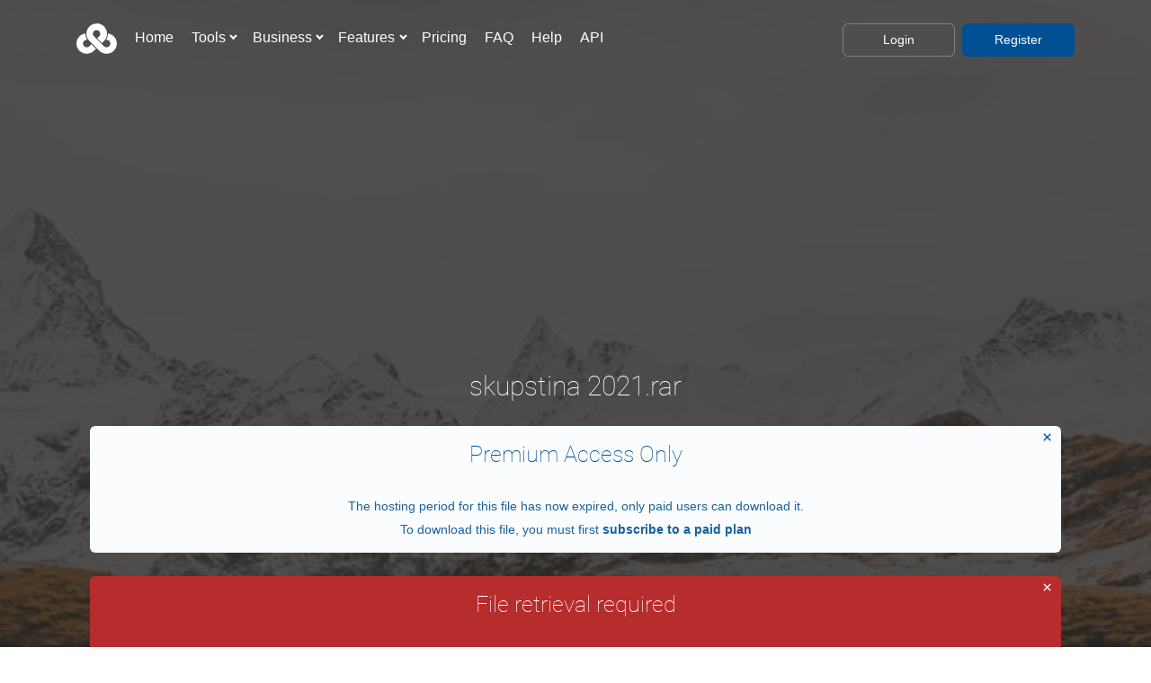

--- FILE ---
content_type: text/html; charset=UTF-8
request_url: https://ufile.io/vuxmw2o5
body_size: 25031
content:
<!doctype html>
<html lang="en">

  <head>

    <meta charset="utf-8">
    <title>Upload files for free - skupstina 2021.rar - ufile.io</title>
    <meta name="viewport" content="width=device-width, initial-scale=1, maximum-scale=5" />
    <meta name="description" content="Download skupstina 2021.rar for free from ufile.io instantly, no signup required and no popup ads" />
    <meta name="keywords" content="upload files, file hosting, file sharing, send files" />
    <meta name="msvalidate.01" content="7C70CBDB9DD34C1862C4324F7888265E" />

    <!-- Google / Search Engine Tags -->
    <meta itemprop="name" content="Upload files for free - skupstina 2021.rar - ufile.io">
    <meta itemprop="description" content="Download skupstina 2021.rar for free from ufile.io instantly, no signup required and no popup ads">
    <meta itemprop="image" content="https://ufile.io/assets/img/stats.png">

    <!-- Facebook Meta Tags -->
    <meta property="og:url" content="https://ufile.io">
    <meta property="og:type" content="website">
    <meta property="og:title" content="Upload files for free - skupstina 2021.rar - ufile.io">
    <meta property="og:description" content="Download skupstina 2021.rar for free from ufile.io instantly, no signup required and no popup ads">
    <meta property="og:image" content="https://ufile.io/assets/img/stats.jpg">

    <!-- Twitter Meta Tags -->
    <meta name="twitter:card" content="summary_large_image">
    <meta name="twitter:title" content="Upload files for free - skupstina 2021.rar - ufile.io">
    <meta name="twitter:description" content="Download skupstina 2021.rar for free from ufile.io instantly, no signup required and no popup ads">
    <meta name="twitter:image" content="https://ufile.io/assets/img/stats.jpg">




    <!-- =========================
    FAV AND TOUCH ICONS
    ============================== -->
    <link rel="apple-touch-icon-precomposed" sizes="57x57" href="/assets/icons/apple-touch-icon-57x57.png" />
    <link rel="apple-touch-icon-precomposed" sizes="114x114" href="/assets/icons/apple-touch-icon-114x114.png" />
    <link rel="apple-touch-icon-precomposed" sizes="72x72" href="/assets/icons/apple-touch-icon-72x72.png" />
    <link rel="apple-touch-icon-precomposed" sizes="144x144" href="/assets/icons/apple-touch-icon-144x144.png" />
    <link rel="apple-touch-icon-precomposed" sizes="60x60" href="/assets/icons/apple-touch-icon-60x60.png" />
    <link rel="apple-touch-icon-precomposed" sizes="120x120" href="/assets/icons/apple-touch-icon-120x120.png" />
    <link rel="apple-touch-icon-precomposed" sizes="76x76" href="/assets/icons/apple-touch-icon-76x76.png" />
    <link rel="apple-touch-icon-precomposed" sizes="152x152" href="/assets/icons/apple-touch-icon-152x152.png" />
    <link rel="icon" type="image/png" href="/assets/icons/favicon-96x96.png" sizes="96x96" />
    <link rel="icon" type="image/png" href="/assets/icons/favicon-32x32.png" sizes="32x32" />
    <link rel="icon" type="image/png" href="/assets/icons/favicon-16x16.png" sizes="16x16" />
    <link rel="icon" type="image/png" href="/assets/icons/favicon-128.png" sizes="128x128" />
    <meta name="application-name" content="&nbsp;"/>
    <meta name="msapplication-TileColor" content="#FFFFFF" />
    <meta name="msapplication-TileImage" content="/assets/icons/mstile-144x144.png" />
    <meta name="msapplication-square70x70logo" content="/assets/icons/mstile-70x70.png" />
    <meta name="msapplication-square150x150logo" content="/assets/icons/mstile-150x150.png" />
    <meta name="msapplication-wide310x150logo" content="/assets/icons/mstile-310x150.png" />
    <meta name="msapplication-square310x310logo" content="/assets/icons/mstile-310x310.png" />

    <link rel="canonical" href="https://ufile.io/vuxmw2o5" />

    <link rel="preconnect dns-prefetch" href="https://www.google-analytics.com" crossorigin>
    <link rel="preconnect dns-prefetch" href="https://www.google.com" crossorigin>
    <link rel="preconnect dns-prefetch" href="https://www.google-analytics.com" crossorigin>
    <link rel="preconnect dns-prefetch" href="https://adservice.google.com" crossorigin>
    <link rel="preconnect dns-prefetch" href="https://client.crisp.chat" crossorigin>
    <link rel="preconnect dns-prefetch" href="https://stats.g.doubleclick.net" crossorigin>
    <link rel="preconnect dns-prefetch" href="https://settings.crisp.chat" crossorigin>
    <link rel="preconnect dns-prefetch" href="https://ad.doubleclick.net" crossorigin>
    <link rel="preconnect dns-prefetch" href="https://image.crisp.chat" crossorigin>
    <link rel="preconnect dns-prefetch" href="https://tpc.googlesyndication.com" crossorigin>

          <!-- <script async src="https://pagead2.googlesyndication.com/pagead/js/adsbygoogle.js?client=ca-pub-4689111702877657" crossorigin="anonymous"></script> -->
    
    <link rel="preload" as="font" type="font/woff2" href="/assets/fonts/roboto-v20-latin-100.woff2" crossorigin>

          <link rel="preload" as="image" href="/assets/img/backgrounds/16.jpeg">
    
    
    <link rel="preload" as="image" href="/assets/img/spacer.png">

    
            <link rel="preload" href="/assets/js/download.js?v=1563114509" as="script">
    

    <!-- bootstrap core -->
    <style>


      @media all and (max-width:767px){
        .background-image-holder {
          background-image: url("/assets/img/backgrounds/mobile/16.jpeg")!important;
        }
      }

      @media all and (min-width:768px){
        .background-image-holder {
          background-image: url("/assets/img/backgrounds/16.jpeg")!important;
        }
      }

    .bar__module .btn {
          min-width: 125px;
        margin-bottom: 0;
    }


      :root{--blue:#007bff;--indigo:#6610f2;--purple:#6f42c1;--pink:#e83e8c;--red:#dc3545;--orange:#fd7e14;--yellow:#ffc107;--green:#28a745;--teal:#20c997;--cyan:#17a2b8;--white:#fff;--gray:#6c757d;--gray-dark:#343a40;--primary:#007bff;--secondary:#6c757d;--success:#28a745;--info:#17a2b8;--warning:#ffc107;--danger:#dc3545;--light:#f8f9fa;--dark:#343a40;--breakpoint-xs:0;--breakpoint-sm:576px;--breakpoint-md:768px;--breakpoint-lg:992px;--breakpoint-xl:1200px;}*,::after,::before{box-sizing:border-box}html{}article,aside,figcaption,figure,footer,header,hgroup,main,nav,section{display:block}body{margin:0;line-height:1.5;color:#212529;text-align:left;background-color:#fff}h1,h2,h3,h4,h5,h6{margin-top:0}dl,ol,p,ul{margin-top:0;margin-bottom:1rem}ol ol,ol ul,ul ol,ul ul{margin-bottom:0}b,strong{font-weight:bolder}a{color:#007bff;text-decoration:none;background-color:transparent;-webkit-text-decoration-skip:objects}a:hover{color:#0056b3;text-decoration:underline}a:not([href]):not([tabindex]),a:not([href]):not([tabindex]):focus,a:not([href]):not([tabindex]):hover{color:inherit;text-decoration:none}img{vertical-align:middle;border-style:none}label{display:inline-block;margin-bottom:.5rem}button{border-radius:0}button,input,optgroup,select,textarea{margin:0;font-family:inherit;font-size:inherit;line-height:inherit}button,input{overflow:visible}button,select{text-transform:none}[type=reset],[type=submit],button,html [type=button]{-webkit-appearance:button}textarea{overflow:auto;resize:vertical}::-webkit-file-upload-button{font:inherit;-webkit-appearance:button}.h1,.h2,.h3,.h4,.h5,.h6,h1,h2,h3,h4,h5,h6{margin-bottom:.5rem;font-family:inherit;font-weight:100;line-height:1.2;color:inherit}.h1,h1{font-size:2.5rem}.h2,h2{font-size:2rem}.h3,h3{font-size:1.75rem}.h4,h4{font-size:1.5rem}.h5,h5{font-size:1.25rem}.lead{font-size:1.25rem;font-weight:100}.list-inline,.list-unstyled{padding-left:0;list-style:none}.list-inline-item{display:inline-block}.list-inline-item:not(:last-child){margin-right:.5rem}.container{width:100%;padding-right:15px;padding-left:15px;margin-right:auto;margin-left:auto}@media (min-width:576px){.container{max-width:540px}}@media (min-width:768px){.container{max-width:720px}}@media (min-width:992px){.container{max-width:960px}}@media (min-width:1200px){.container{max-width:1140px}}.row{display:flex;flex-wrap:wrap;margin-right:-15px;margin-left:-15px}.col,.col-1,.col-10,.col-11,.col-12,.col-2,.col-3,.col-4,.col-5,.col-6,.col-7,.col-8,.col-9,.col-auto,.col-lg,.col-lg-1,.col-lg-10,.col-lg-11,.col-lg-12,.col-lg-2,.col-lg-3,.col-lg-4,.col-lg-5,.col-lg-6,.col-lg-7,.col-lg-8,.col-lg-9,.col-lg-auto,.col-md,.col-md-1,.col-md-10,.col-md-11,.col-md-12,.col-md-2,.col-md-3,.col-md-4,.col-md-5,.col-md-6,.col-md-7,.col-md-8,.col-md-9,.col-md-auto,.col-sm,.col-sm-1,.col-sm-10,.col-sm-11,.col-sm-12,.col-sm-2,.col-sm-3,.col-sm-4,.col-sm-5,.col-sm-6,.col-sm-7,.col-sm-8,.col-sm-9,.col-sm-auto,.col-xl,.col-xl-1,.col-xl-10,.col-xl-11,.col-xl-12,.col-xl-2,.col-xl-3,.col-xl-4,.col-xl-5,.col-xl-6,.col-xl-7,.col-xl-8,.col-xl-9,.col-xl-auto{position:relative;width:100%;min-height:1px;padding-right:15px;padding-left:15px}.col-12{flex:0 0 100%;max-width:100%}@media (min-width:576px){.col-sm-2{flex:0 0 16.6666666667%;max-width:16.6666666667%}.col-sm-6{flex:0 0 50%;max-width:50%}.col-sm-12{flex:0 0 100%;max-width:100%}.col-md-3{flex:0 0 25%;max-width:25%}.col-md-4{flex:0 0 33.3333333333%;max-width:33.3333333333%}.col-md-6{flex:0 0 50%;max-width:50%}.col-md-10{flex:0 0 83.3333333333%;max-width:83.3333333333%}.col-md-12{flex:0 0 100%;max-width:100%}.col-lg-3{flex:0 0 25%;max-width:25%}.col-lg-4{flex:0 0 33.3333333333%;max-width:33.3333333333%}.col-lg-5{flex:0 0 41.6666666667%;max-width:41.6666666667%}.col-lg-8{flex:0 0 66.6666666667%;max-width:66.6666666667%}.order-lg-1{order:1}.order-lg-3{order:3}}@media (min-width:768px){.col-sm-1,.col-sm-10,.col-sm-11,.col-sm-12,.col-sm-2,.col-sm-3,.col-sm-4,.col-sm-5,.col-sm-6,.col-sm-7,.col-sm-8,.col-sm-9{float:left}.col-sm-12{width:100%}.col-sm-6{width:50%}.col-sm-2{width:16.66666667%}}@media (min-width:768px){.col-md-1,.col-md-10,.col-md-11,.col-md-12,.col-md-2,.col-md-3,.col-md-4,.col-md-5,.col-md-6,.col-md-7,.col-md-8,.col-md-9{float:left}.col-md-12{width:100%}.col-md-10{-ms-flex: 0 0 83.333333%;flex: 0 0 83.333333%;max-width: 83.333333%;}.col-md-6{width:50%}.col-md-4{width:33.33333333%}.col-md-3{width:25%}}@media (min-width:1200px){.col-lg-1,.col-lg-10,.col-lg-11,.col-lg-12,.col-lg-2,.col-lg-3,.col-lg-4,.col-lg-5,.col-lg-6,.col-lg-7,.col-lg-8,.col-lg-9{float:left}.col-lg-8{width:66.66666667%}.col-lg-5{width:41.66666667%}.col-lg-4{width:33.33333333%}.col-lg-3{width:25%}}.btn{display:inline-block;font-weight:400;text-align:center;white-space:nowrap;vertical-align:middle;user-select:none;border:1px solid transparent;padding:.375rem .75rem;font-size:1rem; line-height: 1.85714286em!important;border-radius:.25rem;transition:color .15s ease-in-out,background-color .15s ease-in-out,border-color .15s ease-in-out,box-shadow .15s ease-in-out}.btn:focus,.btn:hover{text-decoration:none}.btn:not(:disabled):not(.disabled){cursor:pointer}.justify-content-center{justify-content:center!important}.justify-content-around{justify-content:space-around!important}.text-left{text-align:left!important}.text-right{text-align:right!important}.text-center{text-align:center!important}@media (min-width: 768px){.col-md-7 {-ms-flex: 0 0 58.333333%;flex: 0 0 58.333333%;max-width: 58.333333%;}.col-md-5 {-ms-flex: 0 0 41.666667%;flex: 0 0 41.666667%;max-width: 41.666667%;}}

    </style>




    <style>


      .adsbygoogle { width: 100%; height: 312px; }
      @media (min-width:500px) { .adsbygoogle { width: 100%; height: 280px; } }
      @media (min-width:800px) { .adsbygoogle { width: 100%; height: 280px; } }
      @media (min-width:1000px) { .adsbygoogle { width: 100%; height: 280px; } }

      .sponsor div {
        padding: 0!important;
      }


      /* roboto-100 - latin */
      @font-face {
        font-family: 'Roboto';
        font-style: normal;
        font-weight: 100;
        font-display: fallback; /* Define how the browser behaves during download */
        src: url('/assets/fonts/roboto-v20-latin-100.eot'); /* IE9 Compat Modes */
        src: local('Roboto Thin'), local('Roboto-Thin'),
             url('/assets/fonts/roboto-v20-latin-100.eot?#iefix') format('embedded-opentype'), /* IE6-IE8 */
             url('/assets/fonts/roboto-v20-latin-100.woff2') format('woff2'), /* Super Modern Browsers */
             url('/assets/fonts/roboto-v20-latin-100.woff') format('woff'), /* Modern Browsers */
             url('/assets/fonts/roboto-v20-latin-100.ttf') format('truetype'), /* Safari, Android, iOS */
             url('/assets/fonts/roboto-v20-latin-100.svg#Roboto') format('svg'); /* Legacy iOS */
      }



      .hamburger-toggle div {width: 35px;height: 5px;background-color: #fff;margin: 6px 0;}.chevron {border-style: solid;border-width: 0.15em 0.15em 0 0;content: '';display: inline-block;height: 0.35em;left: 0.15em;position: relative;top: .5em;transform: rotate(135deg);vertical-align: top;width: 0.35em;border-color: #fff;}.btn--lg {padding: .58035714em 3.48214286em!important;}*,a,h1,h2,h3,h4,h5,h6,p,ul{margin:0;padding:0}html{font-size:87.5%;-webkit-overflow-scrolling:touch}body{font-size:1em;line-height:1.85714286em;-webkit-font-smoothing:antialiased;-moz-osx-font-smoothing:grayscale;font-family:sans-serif;color:#444;font-weight:100;background:#fff}.h1,.h2,.h3,.h4,.h5,.h6,h1,h2,h3,h4,h5,h6{font-family:sans-serif;!important;color:#252525;font-weight:100;font-variant-ligatures:common-ligatures;margin-top:0;margin-bottom:0}.h1,h1{font-size:2.35714286em;line-height:1.31818182em;letter-spacing:-.01em}.h2,h2{font-size:2.35714286em;line-height:1.36363636em}.cta h2,.cta h2 *{box-sizing:border-box;color:#444;display:inline;font-family:sans-serif;font-size:14px;font-weight:400;height:auto;line-height:26px}.cta h2 a{color:#31639c}.h3,h3{font-size:1.78571429em;line-height:1.5em}.h4,h4{font-size:1.35714286em;line-height:1.36842105em}.h5,h5{font-size:1.5em;line-height:1.85714286em}blockquote,ol,p,pre,table,ul{margin-bottom:1.85714286em}ol,ul{list-style:none;line-height:1.85714286em}a:active,a:focus,a:hover{text-decoration:none;outline:0}.type--uppercase{text-transform:uppercase}.type--fine-print{font-size:.85714286em}.pos-bottom{bottom:0}.pos-right{right:50px}.block{display:block}.height-10,.height-100,.height-20,.height-30,.height-40,.height-50,.height-60,.height-70,.height-80,.height-90{height:auto;padding:5em 0}.height-90{min-height:90vh}img{max-width:100%;margin-bottom:1.85714286em}.dropdown{position:relative}.dropdown .dropdown__container{transition:.3s;-webkit-transition:.3s;-moz-transition:.3s;opacity:0;pointer-events:none;position:absolute;z-index:999;width:auto}.dropdown .dropdown__container li{white-space:nowrap}.dropdown .dropdown__content:not([class*=bg-]){background:#fff}.dropdown .dropdown__trigger{cursor:pointer;user-select:none}@media all and (min-width:991px){.dropdown .dropdown__container:before{height:.92857143em;width:100%;content:'';display:block}}.background-image-holder{position:absolute;height:100%;top:0;left:0;background-size:cover!important;background-position:50% 50%!important;z-index:0;opacity:1;background:#252525}.background-image-holder:not([class*=col-]){width:100%}[data-overlay]{position:relative}[data-overlay]:before{position:absolute;content:'';background:#252525;width:100%;height:100%;top:0;left:0;z-index:1}[data-overlay]:not(.container):not(.background-image-holder){z-index:2}[data-overlay="7"]:before{opacity:.7}.imagebg{position:relative}.imagebg .container{z-index:2}.imagebg .container:not(.pos-absolute){position:relative}.imagebg:not(.image--light) blockquote,.imagebg:not(.image--light) h1,.imagebg:not(.image--light) h2,.imagebg:not(.image--light) h3,.imagebg:not(.image--light) h4,.imagebg:not(.image--light) h5,.imagebg:not(.image--light) h6,.imagebg:not(.image--light) p,.imagebg:not(.image--light) ul,div[data-overlay] h1,div[data-overlay] h2,div[data-overlay] h3,div[data-overlay] h4,div[data-overlay] h5,div[data-overlay] h6,div[data-overlay] p,div[data-overlay] ul{color:#fff}.btn{font-family:sans-serif;transition:.1s linear;-webkit-transition:.1s linear;-moz-transition:.1s linear;border-radius:6px;border:1px solid #252525;font-size:inherit;line-height:1.85714286em!important;padding:.375rem .75rem}.btn .btn__text,.btn i{color:#252525;border-color:#252525}.btn i{color:#fff;margin-right:10px}@media all and (min-width:768px){.btn+.btn{margin-left:.3em!important}}.btn:first-child{margin-left:0}.btn:last-child{margin-right:0}.btn--sm{padding:.30952381em 1.85714286em!important}.btn--primary,.btn--primary:visited{background:#005093;border-color:#005093;color:#fff!important}.btn--primary .btn__text,.btn--primary .btn__text i,.btn--primary:visited .btn__text,.btn--primary:visited .btn__text i{color:#fff}.btn--primary:hover{background:#015aa5}ul:last-child{margin:0}.list-inline li:first-child{padding-left:0}.list-inline li:last-child{padding-right:0}.menu-horizontal>li:not(:hover)>.modal-instance>.modal-trigger,.menu-horizontal>li:not(:hover)>a,.menu-horizontal>li:not(:hover)>span{opacity:1}.menu-horizontal>li>.modal-instance>.modal-trigger,.menu-horizontal>li>a,.menu-horizontal>li>span{transition:.3s;-webkit-transition:.3s;-moz-transition:.3s;color:#252525}@media all and (min-width:990px){.menu-horizontal,.menu-horizontal>li{display:inline-block}.menu-horizontal>li:not(:last-child){margin-right:1em}.menu-vertical{display:inline-block}.menu-vertical .dropdown__container{top:0}.menu-vertical .dropdown__container .dropdown__content:not([class*=bg-]){background:#fff}.menu-vertical .dropdown__container .dropdown__content{transform:translateX(75%)}}form{max-width:100%;width:100%;position:relative}form:after,form:before{content:".";display:block;height:0;overflow:hidden;content:''}form:after{clear:both}label{margin:0;font-weight:400}input[type],select,textarea{-webkit-appearance:none;background:#fcfcfc;padding:.46428571em;border-radius:6px;border:1px solid #ececec}input[type]::-webkit-input-placeholder,select::-webkit-input-placeholder,textarea::-webkit-input-placeholder{color:#b3b3b3;font-size:1.14285714em}textarea{display:block;width:100%;max-width:100%}button{background:0 0}.input-icon{position:relative}.input-icon i{-webkit-user-select:none;-moz-user-select:none;-ms-user-select:none;user-select:none;cursor:default;position:absolute}.input-checkbox,.input-radio,.input-select{-webkit-user-select:none;-moz-user-select:none;-ms-user-select:none;user-select:none;display:inline-block}.input-checkbox input,.input-radio input,.input-select input{opacity:0!important;height:0!important;width:0!important;position:absolute!important}.input-checkbox label,.input-radio label,.input-select label{display:block!important;cursor:pointer}.input-checkbox{padding:0}.input-checkbox label{width:1.85714286em;height:1.85714286em;border-radius:6px}.input-radio{padding:0}.boxed{position:relative;overflow:hidden;padding:1.85714286em;margin-bottom:30px}.boxed.boxed--lg{padding:2.78571429em}.boxed.boxed--border{border:1px solid #ececec}.modal-container{transition:.2s;-webkit-transition:.2s;-moz-transition:.2s;padding:0;visibility:hidden;opacity:0;z-index:999;position:fixed;width:100%;height:100%;top:0;left:0}.modal-container:before{background:rgba(0,0,0,.85);content:'';position:fixed;width:100%;height:100%;top:0;left:0;z-index:1}.modal-container .modal-content{backface-visibility:hidden;position:fixed;z-index:2;top:50%;left:50%;max-height:100%;overflow-y:scroll;border:none;transform:translate3d(-50%,-50%,0);-webkit-transform:translate3d(-50%,-50%,0);padding:0;border-radius:0;box-shadow:none;-webkit-overflow-scrolling:touch;height:100%}.modal-container .modal-content .modal-close-cross{cursor:pointer;position:absolute;opacity:.5;transition:.1s linear;-webkit-transition:.1s linear;-moz-transition:.1s linear;top:1em;right:1em;z-index:99}.modal-container .modal-content .modal-close-cross:before{content:'\00D7';font-size:2.5em}.modal-container .modal-content iframe{width:100%;outline:0;border:none;height:100%;backface-visibility:hidden}.modal-content.section-modal [class*=col-]{pointer-events:all}.notification{box-shadow:0 1px 3px rgba(0,0,0,.12),0 1px 2px rgba(0,0,0,.24);position:fixed;z-index:99;padding:0;opacity:0;transition:.3s linear;-webkit-transition:.3s linear;-moz-transition:.3s linear;display:none}.notification:not([class*=bg-]){background:#fff}.notification[class*=col-]{min-width:400px}.bg--secondary{background:#fafafa}.bg--primary{background:#363e49}.bg--primary a:not(.btn),.bg--primary ul{color:#fff;font-weight:700}.bg--primary h1,.bg--primary h2,.bg--primary h3,.bg--primary h4,.bg--primary h5,.bg--primary h6,.bg--primary i{color:#fff}.switchable{position:relative}.switchable img{padding:0 100px}.switchable div[class*=col-]:first-child{float:left;right:auto}.switchable div[class*=col-]:first-child:not([class*=pull]):not([class*=push]){left:0}.switchable div[class*=col-]:last-child{float:right;left:auto}.switchable div[class*=col-]:last-child:not([class*=pull]):not([class*=push]){right:0}.switchable.switchable--switch div[class*=col-]:first-child{float:right;right:0;left:auto}.switchable.switchable--switch div[class*=col-]:first-child:not([class*=pull]):not([class*=push]){left:auto}.switchable.switchable--switch div[class*=col-]:last-child{float:left;left:0;right:auto}.bar{padding:1.85714286em 0}.bar .menu-horizontal{position:relative;top:0}.bar.bar--sm{padding:.92857143em 0}@media all and (min-width:768px){.bar--transparent:not(.bar--dark){background:0 0}.bar--transparent:not(.bar--dark) .logo-dark{display:none}.bar--transparent:not(.bar--dark) .logo-light{display:inline-block}.bar--transparent:not(.bar--dark):not(.pos-fixed) .menu-horizontal>li>a,.bar--transparent:not(.bar--dark):not(.pos-fixed) .menu-horizontal>li>span{color:#fff}.bar--transparent:not(.bar--dark):not(.pos-fixed) .btn:not([class*=primary]){border-color:rgba(255,255,255,.3)}.bar--transparent:not(.bar--dark):not(.pos-fixed) .btn:not([class*=primary]) .btn__text{color:#fff}.bar--transparent:not(.bar--dark):not(.pos-fixed) .btn:not([class*=primary]):hover{border-color:rgba(255,255,255,.7)}.bar--absolute{position:absolute}.bar--absolute,.pos-fixed{z-index:99;width:100%}.bar.pos-fixed:not([class*=bg-]){background:#fff}.bar.pos-fixed:not([class*=bg-]) .logo-dark{display:inline-block;max-height:4em;position:absolute;top:-10px}.bar.pos-fixed:not([class*=bg-]) .logo-light{display:none}div[class*=col-] .text-block+.text-block{margin-top:3.71428571em}}.bar__module .btn{min-width:125px}footer,section{padding-top:7.42857143em;padding-bottom:7.42857143em}footer.space--xxs,section.space--xxs{padding-top:1.85714286em;padding-bottom:1.85714286em}footer.space--xs,section.space--xs{padding-top:3.71428571em;padding-bottom:3.71428571em}footer li.list-inline-item{margin:0 10px;margin-right:10px!important}.unpad,section.unpad{padding:0}.box-shadow-wide{box-shadow:0 23px 40px rgba(0,0,0,.2)}.container .container{max-width:100%}section:not(.unpad):not(.imagebg):not([class*=bg--]):not(.imageblock):not(.unpad--bottom):not(.border--bottom)+footer:not(.unpad):not(.imagebg):not([class*=bg--]):not(.imageblock):not(.unpad--bottom):not(.border--bottom),section:not(.unpad):not(.imagebg):not([class*=bg--]):not(.imageblock):not(.unpad--bottom):not(.border--bottom):not(.space--xxs)+section:not(.unpad):not(.imagebg):not([class*=bg--]):not(.imageblock):not(.border--bottom):not(.space--xxs){padding-top:0}section.bg--secondary:not(.imagebg)+section:not(.imagebg):not([class*=bg-]),section:not(.imagebg):not([class*=bg-])+section.bg--secondary{border-top:1px solid #ebebeb}section.bg--secondary:not(.unpad):not(.imageblock):not(.unpad--bottom):not(.border--bottom)+section.bg--secondary{padding-top:0}section.unpad{overflow:hidden}section.text-center div[class*=col-]:first-child:last-child{margin:0 auto;float:none}.h1:not(:last-child),h1:not(:last-child){margin-bottom:.59090909090909em}.h2,h2{margin-bottom:.78787878787879em;font-weight:100}.stats h2{font-size:3em;margin-bottom:0}.h3,h3{margin-bottom:1.04em}.h4,h4{margin-bottom:1.36842105263158em;font-weight:400;font-family:sans-serif}.h5,h5{font-weight:100}.h5:not(:last-child),h5:not(:last-child){margin-bottom:1.85714286em}b{font-weight:600}[class*=bg-]:not(.bg--white):not(.bg--secondary) p,[class*=imagebg]:not(.image--light) p{opacity:.9}.lead{font-weight:200;color:#444}.lead:not(:last-child){margin-bottom:1.36842105263158em}p:last-child{margin-bottom:0}.text-block{margin-bottom:1.85714286em}.text-block .h5,.text-block h5{margin:0}.text-block .h4:not(:last-child),.text-block h4:not(:last-child){margin-bottom:.3421052631579em}.text-block .h3,.text-block h3{margin-bottom:.52em}a{color:#005093;font-weight:700}a:hover{color:#2275d7;text-decoration:none}label a,p a,span a{font-size:1em;text-decoration:none;font-weight:400;line-height:1.85714286em}p+a:not(.btn){font-size:.85714286em;line-height:2.16666667em}.imagebg:not(.image--light) a{color:#fff;}ul:not([class*=menu]) li>a{font-weight:400;color:#888}ol{list-style-position:outside;list-style-type:decimal}ol li:not(:last-child){margin-bottom:1.85714286em}.list-inline{margin-left:0;display:inline-block}.list-inline li{margin-left:0;display:inline-block;padding:0}.list-inline li:not(:last-child),.list-inline:not(:last-child){margin-right:1.85714286em}.list--hover li{transition:.2s;-webkit-transition:.2s;-moz-transition:.2s}.list--hover li:not(:hover){opacity:.6}.btn{position:relative;margin-bottom:1.85714286em}.btn:not([class*=primary]){border-color:#d3d3d3}.btn:not([class*=primary]):hover{border-color:#252525}.btn.type--uppercase{letter-spacing:.5px}.btn.type--uppercase .btn__text{letter-spacing:.5px;margin-right:-.5px}.btn:hover{transform:translate3d(0,-2px,0);-webkit-transform:translate3d(0,-2px,0)}.btn--icon{padding-left:4em!important;text-align:left!important}.btn--icon i{position:absolute;height:100%;left:0;top:0;background:rgba(0,0,0,.1);padding:0 13px;border-radius:6px 0 0 6px;font-size:16px;line-height:38px}img:last-child{margin-bottom:0}.imagebg h1,.imagebg h2,.imagebg h3,.imagebg h4,.imagebg h5,.imagebg h6{position:relative;word-break:break}.imagebg:not(.image--light) span{color:#fff}.label{display:inline-block;font-size:9px;font-weight:700;letter-spacing:.5px;color:#fff;text-transform:uppercase;height:26px;min-width:65px;padding:0 10px;text-align:center;border-radius:50px;position:absolute;z-index:3;top:1.23809524em;right:1.23809524em}.label:not([class*=bg--]){background:#31639c}.label.label--inline{position:relative;top:0;right:0}.label.label--inline:not(:last-child){margin-right:.92857143em}.menu-horizontal>li,.menu-vertical>li{font-family:Sans-Serif;font-size:16px}.menu-horizontal>li>.modal-instance>a,.menu-horizontal>li>a{font-weight:100}@media all and (min-width:991px){.dropdown .dropdown__container:before{height:18px}}.visible-lg,.visible-md,.visible-sm,.visible-xs{display:none!important}.logo-wrapper {position: absolute;z-index: 3;left: 15px;width: 45px;padding-top: 12px;}@media (max-width: 767px){.bar.bar--sm {position: absolute;right: 0;z-index: 9;}.visible-xs {display: block!important;}}@media (min-width:1200px){.hidden-lg{display:none!important}}.text-left{text-align:left}.text-right{text-align:right}.text-center,.text-center input{text-align:center}.dropdown .dropdown__content{border-radius:6px;box-shadow:0 0 25px 0 rgba(0,0,0,.08);-webkit-box-shadow:0 0 25px 0 rgba(0,0,0,.08);padding:1.23809524em 1.85714286em}.boxed,.boxed .background-image-holder,.boxed:before{border-radius:6px}.boxed:not(:last-child){margin-bottom:30px}.boxed:not([class*=bg-]){background:#fff}.feature:not(.boxed){margin-bottom:60px}.feature h4{margin-bottom:.342105263157895em}.feature h4+p{max-width:22.28571429em}.feature-1{min-height:11.14285714em}.feature-1 p{margin:0}.feature-3 p{min-height:5.5em}.switchable .switchable__text{margin-top:1.85714286em}@media all and (min-width:768px){.switchable .container>.row{flex-flow:row-reverse}.switchable.switchable--switch .container>.row{flex-flow:row}}.modal-container .modal-content:not(.height--natural){height:95%;width:auto}.modal-instance:not(.block){display:none}.modal-container .modal-content{max-height:95%;transform:translateX(-50%) translateY(-50%);-webkit-transform:translateX(-50%) translateY(-50%)}.modal-container .modal-content .feature:only-child,.modal-container .modal-content .feature:only-child .boxed{margin-bottom:0}.modal-container .modal-content .container{width:100vw}.modal-content{-ms-overflow-style:none}.modal-content::-webkit-scrollbar{display:none}.notification{margin:1.85714286em;box-shadow:none}.notification:not([class*=bg--]){background:0 0}.notification .feature__body,.notification>.feature{margin-bottom:0}.process-3{list-style:none;position:relative}.process-3 li{position:relative;z-index:1;overflow:hidden}.process-3 li .process__number{float:left;width:3.71428571em;height:3.71428571em;border-radius:50%;border:2px solid #005093;background:#fff;text-align:center}.process-3 li .process__number span{font-size:1.35714286em;font-weight:700;color:#005093;position:relative;top:12px}.process-3 li .process__body{width:80%;float:right}.process-3 li .process__body h4{margin-bottom:.342105263157895em}.process-3 li:not(:last-child){margin-bottom:3.71428571em}.process-3:before{content:'';position:absolute;height:100%;width:1px;left:1.85714286em;top:0;border-left:1px dashed #ddd}@media screen and (-webkit-min-device-pixel-ratio:0){input,select,textarea{font-size:16px}}.bg--dark .input-select:after,.bg--dark input,.bg--dark select,.bg--dark textarea,.imagebg:not(.image--light) .input-select:after,.imagebg:not(.image--light) input,.imagebg:not(.image--light) select,.imagebg:not(.image--light) textarea{color:#444}form>.row>div[class*=col-],form>div[class*=col-]{margin-bottom:.92857143em}form+span.type--fine-print{margin-top:1.08333333333334em;display:inline-block}button,input[type=submit]{height:3.25000000000001em}button.btn,input[type=submit].btn{font-size:.85714286em;font-weight:700;padding-left:0;padding-right:0}button.btn.btn--primary,input[type=submit].btn.btn--primary{color:#fff}button.btn.type--uppercase,input[type=submit].btn.type--uppercase{letter-spacing:.5px;margin-right:-.5px}input,select{height:2.78571429em}input[type]+.input-checkbox,input[type]+.input-select,input[type]+button,input[type]+input[type]{margin-top:.92857143em}[class*=input-] label,input,select,textarea{transition:.3s;-webkit-transition:.3s;-moz-transition:.3s}.input-select:not([class*=col-]),button[type=submit]:not([class*=col-]),input:not([class*=col-]),select:not([class*=col-]),textarea:not([class*=col-]){width:100%}input[type],select,textarea{padding-left:.92857143em}label{font-size:.85714286em}.input-icon i{top:8px;left:8px}.input-icon input{padding-left:2.78571429em}.input-icon.input-icon--right i{left:auto;right:8px}.input-icon.input-icon--right input{padding-right:2.78571429em;padding-left:.92857143em}.text-center .input-checkbox label,.text-center .input-radio label{margin:0 auto}.input-checkbox label,.input-radio label{font-size:1em}.input-checkbox{margin-top:.46428571em}.input-checkbox label{background:0 0;border:1px solid #d3d3d3;text-align:center;position:relative}.input-checkbox label:before{content:'';left:0;border-radius:6px;position:absolute;width:100%;height:100%;border:1px solid #005093;opacity:0;transition:.3s;-webkit-transition:.3s;-moz-transition:.3s}.interval-selector{position:relative;width:auto;display:inline-block;margin:0 auto 46px;clear:both}.interval-selector span{display:inline-block;position:relative;bottom:10px;margin-left:.92857143em;margin-right:.92857143em;font-size:.85714286em;white-space:nowrap}.interval-selector span.label{position:absolute;right:-100px;text-transform:capitalize;font-size:10px;top:-13px}.input-checkbox+span{display:inline-block;position:relative;bottom:10px;margin-left:.92857143em;font-size:.85714286em;white-space:nowrap}.input-checkbox.input-checkbox--switch label{width:3.71428571em;border-radius:60px}.input-checkbox.input-checkbox--switch label:before{width:1.5em;height:1.5em;border-radius:50%;border-color:#d3d3d3;opacity:1;left:2px;top:2px}@media all and (min-width:768px){.cover .row .row:last-child{margin-top:5.57142857em}}footer .type--fine-print:not(p){font-size:1em;line-height:50px}footer a{font-weight:400}footer:not(.bg--primary):not(.bg--dark) a{color:#444}footer .logo{max-height:1.67142857em}@media all and (min-width:768px){footer .list-inline+.btn{position:relative;bottom:4px}footer .logo{margin:0}footer.footer-3 .logo+ul{position:relative;top:5px}footer.footer-3 .logo+ul a{color:#252525}footer.footer-3 .social-list{position:relative;top:9px}footer.footer-3 .row:last-child{margin-top:1.85714286em}}.stats.intro span{font-size:42px;font-family: Roboto, sans-serif;margin-bottom:20px;display:block}.stats.intro h2{font-size:14px;font-family:sans-serif;margin-bottom:30px}#uf-uploader form{padding: 35px;clear:both;color:#fff;border:2px dashed #fff;background-color:rgba(255,255,255,.2); margin-bottom: 25px;}.feature img{max-height:100px}.pricing-5{padding:10px}.pricing-5 div[class*=col-]{transition:.2s linear;-webkit-transition:.2s linear;-moz-transition:.2s linear;padding:0}.pricing-5 div[class*=col-].pricing--emphasise{box-shadow:0 0 60px 0 rgba(0,0,0,.07);z-index:2}.pricing-5 div[class*=col-]:not(:first-child) ul li:last-child{height:auto!important}.pricing-5 .pricing__title{min-height:160px;padding:1.625em 0;position:relative}.pricing-5 h3,.pricing-5 h5,.pricing-5 h6,.pricing-5 ul{margin:0}.pricing-5 ul.labels{text-align:left}.pricing-5 li .label{font-size:.5em;padding:0 5px;width:auto;height:auto;min-width:0;min-height:0;line-height:2;right:-35px;top:-2px}.pricing-5 ul.labels li{padding-left:10px}.pricing-5 ul li{padding:15px 0}.pricing-5 ul li.disabled{opacity:1}.pricing-5 ul li img{padding:0;margin:0;width:20px;height:auto}.pricing-5 ul li span{font-size:1em}.pricing-5 ul li span:not(.btn__text){position:relative}.pricing-5 ul li span:not(:first-child){display:inline-block;position:relative}.pricing-5 .tooltipped{padding-right:5px}.pricing-5 ul li span.text{bottom:0}.pricing-5 ul li:nth-child(odd){background:#f7f7f7}.pricing h2{font-size:3.125rem;line-height:4.063rem;margin-bottom:0}.checkmark,.crossmark{width:1.625em;height:1.625em;line-height:1.625em;background:#64b671;border-radius:50%;display:inline-block;position:relative;text-align:center}.checkmark:before,.crossmark:before{content:'\2713';color:#fff;width:100%;opacity:1;font-size:13px}.crossmark{background:#e34747}.crossmark:before{content:'\2715'}.join-modal .most-popular,.packages .most-popular{position:absolute;top:-9px;right:-6px;width:120px;z-index:99999999999}.payment-options{width:500px;max-height:37px;display:block;margin:0 auto}.hide{display:none!important}.price .sign{vertical-align:super;font-size:20px}.price .month{font-size:16px;font-family:sans-serif;font-weight:100}.app-hero{width:100%}.home .app-hero{margin-top:50px;margin-bottom:100px}.app-hero img{max-width:70%;border-radius:6px;padding:0!important}.home .cover.height-90{background-color:#333;}.cover .expiration .row{margin-top:0!important}.upload-link-container{max-width:600px;margin:0 auto 20px}.upload-link-container,.upload-link-container *{font-size:30px!important}.upload-link-container #copylink{padding:15px;height:auto;text-align:center}.home .expiration{margin:0 auto 30px;line-height:24px}.home .expiration .col-sm-2{padding-right:0;padding-left:0;flex:0 0 16.6666666667%;max-width:16.6666666667%;margin-bottom:0px}#copybutton{right:2%;top:18%;cursor:pointer;position:absolute;width:40px;display:block;height:40px}.promo{padding-top:15px}.promo a{text-decoration:none}.sponsor{margin:20px auto;min-height: 90px;}@media all and (min-width:650px) {.cover .sponsor {}.sponsor.horizontal {min-height: 90px;}}.logo-link{display:inline-block;margin-bottom:20px}.g-recaptcha div{margin:0 auto}.justify-content-center input,.justify-content-center textarea{text-align:center}footer .text-right{line-height:40px}.text-center .cta .btn{margin-top:50px}@media all and (min-width:991px){.menu-horizontal li:not(:last-child) {margin-right: 1em;}footer .list-inline{padding-left:40px}}.menu-horizontal.text-left .dropdown .fas{width: 7.5px;display: inline-block;font-size:12px; font-weight: 900!important;}@media all and (min-width:767px){.menu-horizontal.text-left .dropdown .fas{color:#fff}}@media (max-width: 767px) { .hidden-xs {display: none!important;}}.spacer {padding: 50px;}.file-name {word-break: break-all;font-size: 2.5em;}.download-spacer {padding: 10px;}h1.intro {font-size: 40px;line-height: 1.31818182em;letter-spacing: -.01em;}.ufzone .dz-message {text-align: center;margin: 2em 0;}.top-bar {padding: 10px;}.top-bar * {font-size: 13px; line-height: 23.7px; color: #fff!important;font-weight: normal!important;}.trust img {margin: -5px 5px 0 0;}.col-4 {-ms-flex: 0 0 33.333333%;flex: 0 0 33.333333%;max-width: 33.333333%;}.col-8 {-ms-flex: 0 0 66.666667%;flex: 0 0 66.666667%;max-width: 66.666667%;}.bg--primary span.label.label--inline {background: #23292f;}@media (max-width: 650px) {.sponsor {}.logo-link img {width: auto;max-height: 35px;}.logo-link {position: absolute;top: -50px;left: 15px;} }.file-name {font-size: 30px;}@media (max-width: 767px) {.file-details .holder {display: block;margin-bottom: 10px;font-size: 16px;}.file-details .divide {display: none;}}img.custom-logo {max-width: 400px;max-height: 400px;}@media (max-width: 767px) {.stats.intro span {font-size: 30px;}}@media (max-width: 1024px) {html {font-size: 80%;}}@media (max-width: 768px){.stats.intro {margin-top: 5.57142857em;}}@media (max-width: 767px){.lead {font-size: 1.35714286em;line-height: 1.36842105em;}}@media (max-width: 650px){.cover .sponsor {margin: 0 0 20px;}}.file-details {margin-bottom: 20px;color: #fff;display: block;float: left;width: 100%;}.alert{margin-bottom: 1.85714286em;background: #fafcfe;border: 0;border-radius: 6px;position: relative;padding: .92857143em;}.alert.bg--error {background-color: #b72c2c;color: #fff;border: none;}.alert .alert__close {float: right;cursor: pointer;font-size: 1.35714286em;position: absolute;right: 10px;top: 0;}.alert.bg--primary * {color: #005093!important;}@media (min-width: 992px) and (max-width: 1199px).hidden-md {display: none!important;}@media (min-width: 768px) and (max-width: 991px){.hidden-sm {display: none!important;}}@media (min-width: 768px) and (max-width: 1023px){.bar-1 .bar__module, .bar-2 .bar__module {margin-bottom: 1.85714286em;}.bar-1 .menu-horizontal>li, .bar-2 .menu-horizontal>li {display: inline-block;}.bar-1 .menu-horizontal>li:not(:first-child), .bar-2 .menu-horizontal>li:not(:first-child) {margin-left: .92857143em;}}@media (max-width: 767px){footer, footer.space--lg, footer.space--md, section, section.section--even, section.section--even.space--lg, section.section--even.space--md, section.space--lg, section.space--md {padding: 5.57142857em 0;}}.switchable .col-md-6 {display: flex;justify-content: center;align-items: center;min-height: 200px;}
    </style>

      
      
        <link rel="preload" href="/assets/css/bootstrap.css?v=1563114509" as="style" onload="this.onload=null;this.rel='stylesheet'">
        <noscript><link rel="stylesheet" href="/assets/css/bootstrap.css?v=1563114509"></noscript>

        <link rel="preload" href="/assets/css/theme.css?v=1563114509" as="style" onload="this.onload=null;this.rel='stylesheet'">
        <noscript><link rel="stylesheet" href="/assets/css/theme.css?v=1563114509"></noscript>

        <link rel="preload" href="/assets/css/utils.css?v=1563114509" as="style" onload="this.onload=null;this.rel='stylesheet'">
        <noscript><link rel="stylesheet" href="/assets/css/utils.css?v=1563114509"></noscript>
  </head>

<body class="download">


<!-- <div class="top-bar bg--primary">
	<div class="container">
		<div class="row">
			<div class="col-8">
				<div class="trust">
					<a href="https://www.trustpilot.com/review/uploadfiles.io" target="_blank" rel="nofollow">
						<svg style="vertical-align: middle;margin: -5px 5px 0 0;" height="21" viewBox="0 0 185 21" width="185" xmlns="http://www.w3.org/2000/svg"><g fill="none" transform="translate(.074 .074)"><path d="m21.361 7.76h-8.161l-2.512-7.76-2.527 7.76-8.161-.015 6.6 4.801-2.527 7.76 6.6-4.802 6.6 4.802-2.512-7.76z" fill="#00b67a"/><path d="m15.326 14.3-.565-1.754-4.073 2.958z" fill="#363e49"/><path d="m23.442 5.76h9.023v1.68h-3.553v9.468h-1.946v-9.468h-3.538l.015-1.68zm8.637 3.077h1.665v1.56h.03c.059-.222.163-.43.311-.639.1519794-.21621366.337674-.40663502.55-.564.209-.179.446-.313.714-.417.253-.104.52-.163.788-.163.208 0 .357.015.43.015.075.015.164.03.239.03v1.709c-.1275634-.0283657-.256836-.048408-.387-.06-.134-.014-.252-.03-.386-.03-.298 0-.58.06-.848.18-.267.118-.49.296-.698.52-.193.237-.357.52-.476.862-.1248641.3837187-.1850186.7855377-.178 1.189v3.835h-1.784zm12.902 8.071h-1.754v-1.13h-.03c-.222.417-.55.73-.98.982-.3995553.2405233-.8566411.3687008-1.323.371-1.056 0-1.829-.252-2.304-.787-.476-.52-.714-1.323-.714-2.379v-5.128h1.784v4.95c0 .713.134 1.219.416 1.501.268.297.654.446 1.145.446.371 0 .683-.06.936-.178.253-.12.46-.268.61-.461.163-.193.267-.431.341-.699.0738038-.2863532.1087837-.5813274.104-.877v-4.682h1.784v8.071zm3.033-2.586c.06.52.253.877.594 1.1.342.208.759.312 1.234.312.164 0 .357-.015.565-.044.208-.03.416-.075.595-.15.193-.073.342-.178.46-.326.1243542-.1549026.1832112-.3522889.164-.55-.0050952-.2146539-.0962628-.4182495-.253-.5650021-.163-.1489979-.356-.2529979-.594-.3569979-.2709526-.0974633-.5495935-.1720575-.833-.223-.312-.06-.624-.134-.951-.208-.3261502-.0732384-.6485334-.1623443-.966-.267-.3002141-.0955791-.5819219-.2416749-.833-.432-.2462687-.1768204-.4454179-.4113359-.58-.683-.148-.283-.222-.61-.222-1.026 0-.446.104-.803.327-1.1.2135721-.29761182.4932246-.54166599.817-.713.3439745-.18617732.7152259-.31679031 1.1-.387.3776975-.06950406.7609608-.10431574 1.145-.10400213.416 0 .817.04500213 1.189.13400213s.728.223 1.026.43c.312.194.564.462.758.774.208.312.327.698.386 1.144h-1.858c-.09-.43-.282-.713-.58-.862-.3301322-.1535959-.6909507-.22986369-1.055-.223-.119 0-.282.015-.446.03-.178.03-.327.06-.49.119-.1446704.0575095-.2762844.1435517-.387.253-.1101295.1155341-.1692218.2704714-.164.43 0 .224.075.387.223.521.15.134.342.238.595.342.238.09.52.163.832.223.313.06.64.134.967.208s.639.163.951.268c.312.104.595.237.832.43.238.179.446.402.595.67.149.267.223.6089979.223.995 0 .476-.104.877-.327 1.22-.2207965.3296557-.5095997.6082298-.847.817-.3616167.2102134-.7525937.365256-1.16.46-.43.09-.847.15-1.263.15-.506 0-.981-.06-1.412-.179-.4040136-.1063756-.7864-.282341-1.13-.52-.3125467-.2305227-.5669642-.5308244-.743-.877-.179-.342-.283-.758-.298-1.249h1.799v.015zm5.871-5.485h1.353v-2.438h1.784v2.423h1.604v1.323h-1.605v4.31c0 .194.015.343.03.491.015.134.06.253.104.342.0623305.092051.1498022.1642499.252.208.12.045.268.075.476.075.119 0 .253 0 .372-.015s.252-.03.371-.06v1.383c-.193.03-.386.044-.58.06-.193.029-.371.029-.58.029-.475 0-.846-.045-1.129-.134-.2508126-.072957-.4803108-.2053731-.669-.386-.1635345-.1807618-.2763494-.4015616-.327-.64-.0609091-.2933463-.0957118-.5915117-.104-.891v-4.757h-1.351v-1.354.03zm5.991 0h1.68v1.1h.03c.252-.476.594-.803 1.04-1.011.4563035-.21140991.9541374-.31801539 1.457-.312.639 0 1.189.104 1.665.342.475.223.862.52 1.174.921.312.387.55.848.699 1.368.1553696.5414224.2351249 1.1017288.237 1.665 0 .55-.074 1.07-.208 1.575-.133686.4843623-.3498497.942061-.639 1.353-.282.387-.64.699-1.085.937-.446.237-.951.356-1.546.356-.253 0-.52-.03-.773-.074-.2555942-.0447726-.5049941-.1196261-.743-.223-.236192-.1014386-.456472-.2365033-.654-.401-.1992246-.158554-.3702891-.3495647-.506-.565h-.03v4.028h-1.783v-11.06h-.015zm6.228 4.043c.0029658-.3570411-.0469074-.7125566-.148-1.055-.0855062-.3266904-.2317162-.634376-.431-.907-.187698-.2580729-.4254183-.4757281-.699-.64-.2952776-.1632867-.6286781-.2450837-.966-.237-.743 0-1.308.253-1.695.773-.371.52-.565 1.219-.565 2.08 0 .417.045.789.149 1.13.104.343.238.64.446.893.193.252.431.445.713.594.283.149.595.223.967.223.416 0 .743-.09 1.025-.253.283-.163.506-.386.699-.639.178-.267.312-.565.386-.907.0769619-.3464728.1171842-.7000936.12-1.055zm3.137-7.12h1.784v1.68h-1.784zm0 3.077h1.784v8.071h-1.784zm3.374-3.077h1.784v11.148h-1.784zm7.225 11.371c-.64 0-1.22-.104-1.725-.327-.4802025-.2042176-.9147211-.5023966-1.278-.877-.3531971-.391426-.6214984-.8517603-.788-1.352-.1874735-.5505946-.2827548-1.1283643-.2820044-1.71 0-.61.0890044-1.174.2820044-1.694.178-.52.446-.967.788-1.353.3565259-.38252326.7928368-.68193223 1.278-.877.5480412-.22090041 1.1341353-.33200345 1.725-.327.639 0 1.218.104 1.724.327.4831399.19882589.9186953.49771644 1.278.877.342.372.61.832.788 1.353.187236.545135.2825353 1.1176067.2820022 1.694 0 .625-.0890022 1.19-.2820022 1.71s-.446.966-.788 1.352c-.3565259.3825233-.7928368.6819322-1.278.877-.5473201.222165-1.1333422.3333188-1.724.327zm0-1.412c.386 0 .743-.089 1.025-.252.297-.164.52-.387.714-.655.193-.267.327-.58.416-.906.1773834-.6772443.1773834-1.3887557 0-2.066-.080324-.3258286-.2214643-.6335551-.416-.907-.1894375-.2619889-.4329266-.4802424-.714-.64-.3145915-.1700213-.6674356-.2567694-1.025-.252-.387 0-.744.09-1.026.253-.2805758.1600204-.5239494.3778295-.714.639-.1945357.2734449-.335676.5811714-.416.907-.1786519.6770803-.1786519 1.3889197 0 2.066.09.342.223.639.416.906.194.268.431.491.714.655.297.178.639.252 1.026.252zm4.608-6.882h1.352v-2.438h1.784v2.423h1.606v1.323h-1.606v4.31c0 .194.015.343.03.491.015.134.06.253.104.342.0625992.0921995.1504352.1644125.253.208.119.045.267.075.475.075.12 0 .253 0 .372-.015s.253-.03.372-.06v1.383c-.194.03-.387.044-.58.06-.193.029-.372.029-.58.029-.476 0-.847-.045-1.13-.134-.2508126-.072957-.4803108-.2053731-.669-.386-.1635345-.1807618-.2763494-.4015616-.327-.64-.0609091-.2933463-.0957118-.5915117-.104-.891v-4.757h-1.352v-1.354.03z" fill="#fff"/><g transform="translate(97.926 2.926)"><path d="m0 0h16v16h-16z" fill="#4bd300"/><path d="m13.304 6.531h-4.064l-1.251-3.864-1.258 3.864-4.064-.008 3.286 2.391-1.258 3.864 3.287-2.391 3.286 2.391-1.251-3.864z" fill="#fff"/><path d="m10.298 9.788-.281-.874-2.028 1.473z" fill="#4bd300"/><path d="m17.6 0h16v16h-16z" fill="#4bd300"/><path d="m30.904 6.531h-4.064l-1.251-3.864-1.258 3.864-4.064-.008 3.286 2.391-1.258 3.864 3.287-2.391 3.286 2.391-1.251-3.864z" fill="#fff"/><path d="m27.898 9.788-.281-.874-2.028 1.473z" fill="#4bd300"/><path d="m35.2 0h16v16h-16z" fill="#4bd300"/><path d="m48.504 6.531h-4.064l-1.251-3.864-1.258 3.864-4.064-.008 3.286 2.391-1.258 3.864 3.287-2.391 3.286 2.391-1.251-3.864z" fill="#fff"/><path d="m45.498 9.788-.281-.874-2.028 1.473z" fill="#4bd300"/><path d="m52.8 0h16v16h-16z" fill="#4bd300"/><path d="m66.104 6.531h-4.064l-1.251-3.864-1.258 3.864-4.064-.008 3.286 2.391-1.258 3.864 3.287-2.391 3.286 2.391-1.251-3.864z" fill="#fff"/><path d="m63.098 9.788-.281-.874-2.028 1.473z" fill="#4bd300"/><path d="m70.4 0h16v16h-16z" fill="#4bd300"/><path d="m83.704 6.531h-4.064l-1.251-3.864-1.258 3.864-4.064-.008 3.286 2.391-1.258 3.864 3.287-2.391 3.286 2.391-1.251-3.864z" fill="#fff"/><path d="m80.698 9.788-.281-.874-2.028 1.473z" fill="#4bd300"/></g></g></svg>
						<span class="text hidden-xs">Rated Excellent</span>
					</a>
				</div>
			</div>

			<div class="col-4">
				<div class="refer text-right">
					<a href="https://www.trustpilot.com/review/uploadfiles.io" target="_blank" rel="nofollow">
						🥇 <span class="hidden-xs">The </span>No.1 <span class="hidden-xs">File</span> Host
					</a>
				</div>
			</div>
		</div>
	</div>
</div> -->


<!-- URL for downloads, used in global.js -->
  <input id="location" type="hidden" value="12" />

<!-- Stripe Public Key -->
<input id="stripe_public_key" type="hidden" value="pk_live_51JAHoQJixYnh87TsWSvdB3Jx36b1DWd2anqNtQ7KmeKHIyfGKLZje5S144Vq2K4hgz03F9oOZGTzhKfzSme4dTdj00iQhfSKVI" />

<!-- CSRF Protection -->
<input id="csrf_token" type="hidden" value="csrf_test_name" />
<input id="csrf_hash" type="hidden" value="65d377358c9611a7a934692ce0b49164" />


  


  <a id="start"></a>
<div class="nav-container ">

    <div class="logo-wrapper visible-xs">
        <a href="/">
            <svg style="vertical-align: middle;" height="34" viewBox="0 0 600 449" width="45" xmlns="http://www.w3.org/2000/svg"><g fill="#fff"><path d="m466.405155 147.588069c.028797 1.229281.095988 2.444268.095988 3.678314 0 32.485416-9.848366 64.18943-27.649336 91.028731 2.721259-.395467 5.471315-.667053 8.278962-.667053 30.97532 0 56.176963 25.019203 56.176963 55.770286 0 30.751082-25.201643 55.770285-56.176963 55.770285-15.727629 0-30.3226-6.308404-41.087652-17.767398l-38.23681-37.998122.0048-.004765h-.0048l-104.948452-104.188708-1.204648-1.153046c-11.537755-10.687121-17.896958-25.171671-17.896958-40.79021 0-30.751082 25.201643-55.7702854 56.176962-55.7702854s56.181761 25.0192034 56.181761 55.7702854c0 15.613773-6.359203 30.103089-17.901757 40.794975l-28.090881 27.858936 67.858699 67.386513 26.377496-26.186542c30.351397-28.459283 47.744418-68.444267 47.744418-109.853882 0-83.2956962-68.261849-151.0633821-152.169736-151.0633821-83.903089 0-152.164937 67.7676859-152.164937 151.0633821 0 41.419145 17.388222 81.404127 47.749218 109.858646l140.96314 139.942678c28.66201 30.131677 68.938563 47.394021 110.650137 47.394021 83.907889 0 152.164937-67.767686 152.164937-151.063381 0-76.815766-58.058326-140.371497-132.890551-149.810278"/><path d="m221.88059 307.508944-26.895831 26.701126-1.156655 1.191164c-10.765051 11.458994-25.360023 17.767398-41.092452 17.767398-30.975319 0-56.176962-25.019203-56.176962-55.770285 0-30.751083 25.201643-55.770286 56.176962-55.770286 2.79325 0 5.528908.266821 8.230969.657523-17.728979-26.748772-27.596543-58.490903-27.596543-91.019201 0-1.234046.067192-2.449033.095988-3.678314-74.8322248 9.438781-132.89535055 72.994512-132.89535055 149.810278 0 83.295695 68.26184805 151.063381 152.16493655 151.063381 41.716374 0 81.988129-17.262344 110.654937-47.394021l26.367896-26.181778z"/><path d="m299.933211.2030009v95.2930967c30.975319 0 56.181761 25.0192034 56.181761 55.7702854 0 15.613773-6.359203 30.103089-17.901757 40.794975l-28.090881 27.858936 67.858699 67.386513 26.377496-26.186542c30.351397-28.459283 47.744418-68.444267 47.744418-109.853882 0-83.2956962-68.261849-151.0633821-152.169736-151.0633821"/></g></svg>
        </a>
    </div>

    <div class="bar bar--sm visible-xs">
        <div class="container">
            <div class="row">
                <div class="col-md-12 text-right">
                    <a href="#" name="Open mobile menu" title="Open menu" class="hamburger-toggle" data-toggle-class="#menu2;hidden-xs hidden-sm">
                        <div></div>
                        <div></div>
                        <div></div>
                    </a>
                </div>
            </div>
            <!--end of row-->
        </div>
        <!--end of container-->
    </div>
    <!--end bar-->
    <nav id="menu2" class="bar bar-2 hidden-xs bar--transparent bar--absolute">
        <div class="container">
            <div class="row">
                <div class="col-md-7 order-lg-1">
                    <div class="bar__module">
                        <ul class="menu-horizontal text-left">
                            <li class="hidden-xs">
                                <a href="/">
                                    <svg style="vertical-align: middle;" height="34" viewBox="0 0 600 449" width="45" xmlns="http://www.w3.org/2000/svg"><g fill="#fff"><path d="m466.405155 147.588069c.028797 1.229281.095988 2.444268.095988 3.678314 0 32.485416-9.848366 64.18943-27.649336 91.028731 2.721259-.395467 5.471315-.667053 8.278962-.667053 30.97532 0 56.176963 25.019203 56.176963 55.770286 0 30.751082-25.201643 55.770285-56.176963 55.770285-15.727629 0-30.3226-6.308404-41.087652-17.767398l-38.23681-37.998122.0048-.004765h-.0048l-104.948452-104.188708-1.204648-1.153046c-11.537755-10.687121-17.896958-25.171671-17.896958-40.79021 0-30.751082 25.201643-55.7702854 56.176962-55.7702854s56.181761 25.0192034 56.181761 55.7702854c0 15.613773-6.359203 30.103089-17.901757 40.794975l-28.090881 27.858936 67.858699 67.386513 26.377496-26.186542c30.351397-28.459283 47.744418-68.444267 47.744418-109.853882 0-83.2956962-68.261849-151.0633821-152.169736-151.0633821-83.903089 0-152.164937 67.7676859-152.164937 151.0633821 0 41.419145 17.388222 81.404127 47.749218 109.858646l140.96314 139.942678c28.66201 30.131677 68.938563 47.394021 110.650137 47.394021 83.907889 0 152.164937-67.767686 152.164937-151.063381 0-76.815766-58.058326-140.371497-132.890551-149.810278"/><path d="m221.88059 307.508944-26.895831 26.701126-1.156655 1.191164c-10.765051 11.458994-25.360023 17.767398-41.092452 17.767398-30.975319 0-56.176962-25.019203-56.176962-55.770285 0-30.751083 25.201643-55.770286 56.176962-55.770286 2.79325 0 5.528908.266821 8.230969.657523-17.728979-26.748772-27.596543-58.490903-27.596543-91.019201 0-1.234046.067192-2.449033.095988-3.678314-74.8322248 9.438781-132.89535055 72.994512-132.89535055 149.810278 0 83.295695 68.26184805 151.063381 152.16493655 151.063381 41.716374 0 81.988129-17.262344 110.654937-47.394021l26.367896-26.181778z"/><path d="m299.933211.2030009v95.2930967c30.975319 0 56.181761 25.0192034 56.181761 55.7702854 0 15.613773-6.359203 30.103089-17.901757 40.794975l-28.090881 27.858936 67.858699 67.386513 26.377496-26.186542c30.351397-28.459283 47.744418-68.444267 47.744418-109.853882 0-83.2956962-68.261849-151.0633821-152.169736-151.0633821"/></g></svg>
                                </a>
                            </li>
                            <li class="hidden-sm">
                                <a href="/">Home</a>
                            </li>
                            <li class="dropdown dropdown--hover hidden-sm">
                                <span class="dropdown__trigger">Tools </span>
                                <i class="chevron"></i>
                                <div class="dropdown__container">

                                    <div class="dropdown__content">
                                        <ul class="">
                                            <li>
                                                <a href="/file-upload-widget"><span>Upload Widget</span></a>
                                            </li>
                                        </ul>
                                    </div>
                                    <!--end dropdown content-->

                                </div>
                                <!--end dropdown container-->
                            </li>
                            <li class="dropdown dropdown--hover">
                                <span class="dropdown__trigger">Business</span>
                                <i class="chevron"></i>
                                <div class="dropdown__container">

                                    <div class="dropdown__content">
                                        <ul class="">
                                            <li>
                                                <a href="/sell-files-online"><span>Sell Your Files</span></a>
                                            </li>
                                            <li>
                                                <a href="/revenue-share"><span>Revenue Share</span></a>
                                            </li>
                                        </ul>
                                    </div>
                                    <!--end dropdown content-->

                                </div>
                                <!--end dropdown container-->
                            </li>
                            <li class="dropdown dropdown--hover">
                                <a class="dropdown__trigger" id="features-link" href="/#features">Features</a>
                                <i class="chevron"></i>
                                <div class="dropdown__container">

                                <div class="dropdown__content">
                                  <ul class="">
                                    <li>
                                      <a href="/free-apk-hosting"><span>Free Apk Hosting</span></a>
                                    </li>
                                    <li>
                                      <a href="/free-video-sharing"><span>Free Video Sharing</span></a>
                                    </li>
                                    <li>
                                      <a href="/free-photo-sharing"><span>Free Photo Sharing</span></a>
                                    </li>
                                    <li>
                                      <a href="/free-game-hosting"><span>Free Game Hosting</span></a>
                                    </li>
                                  </ul>
                                </div>
                                <!--end dropdown content-->

                              </div>
                              <!--end dropdown container-->
                            </li>
                            <li>
                                <a href="/pricing">Pricing</a>
                            </li>

                            <li class="hidden-md">
                                <a id="faq-link" href="/#faq">FAQ</a>
                            </li>

                            <li>
                                <a href="/blog">Help</a>
                            </li>

                            <li class="hidden-sm hidden-md">
                                <a href="/blog/?filter=api">API</a>
                            </li>
                        </ul>
                    </div>
                    <!--end module-->
                </div>
                <div class="col-md-5 text-right text-left-xs text-left-sm order-lg-3">
                    <div class="bar__module">


                        
                            <a class="btn btn--sm" href="/login">
                            <span class="btn__text">
                                    Login
                                </span>
                            </a>
                            <a class="btn btn--sm btn--primary" href="/pricing">
                                <span class="btn__text">
                                    Register
                                </span>
                            </a>

                        

                    </div>
                    <!--end module-->
                </div>
            </div>
            <!--end of row-->
        </div>
        <!--end of container-->
    </nav>
    <!--end bar-->
</div>




<section class="height-90 imagebg text-center" data-overlay="8">
    <div class="background-image-holder">

    </div>
    <div class="container">
        <div class="row">
            <div class="col-md-12">


                <div class="spacer download-spacer hidden-xs"></div>


                


                
                                            <script data-cfasync="false" src="//d3vw4uehoh23hx.cloudfront.net/?euwvd=963182"></script>                    
                    <div class="row sponsor">
   <div class="col-md-12 col-sm-12 features-left">
     <ins class="adsbygoogle"
          style="display:block"
          data-ad-client="ca-pub-8453236626207385"
          data-ad-slot="9984807553"
          data-ad-format="auto"
          data-full-width-responsive="true"></ins>
     <script>
          (adsbygoogle = window.adsbygoogle || []).push({});
     </script>
   </div>
</div>
                

                
                <!-- BRANDED -->
                
                
                <h2 class="file-name">
                    skupstina 2021.rar                </h2>

                
                <div class="col-md-12">


                  
                    <div class="g-recaptcha"
                      data-sitekey="6LeGoQAcAAAAAFSOTDduw6JiL46jzZDEKqTuS6Wi"
                      data-badge="bottomleft"
                      data-callback="onSubmit"
                      data-size="invisible">
                    </div>

                    
       

  <div class="alert bg--primary text-center">
    <div class="alert__body">
      <h3>Premium Access Only</h3>    
      <p>The hosting period for this file has now expired, only paid users can download it.
      <br>To download this file, you must first <a class="modal-trigger" data-modal-id="go-pro" onclick="ga('send', 'event', 'Interaction', 'Premium access only - subscribe clicked');">subscribe to a paid plan</a></p>
    </div>
    <div class="alert__close">×</div>
  </div>  



  <div class="alert bg--error text-center">
    <div class="alert__body">
      <h3>File retrieval required</h3>  
        <span>This file has been archived after a prolonged period of inactivity, 

         

          <a class="modal-trigger" data-modal-id="go-pro" onclick="ga('send', 'event', 'Interaction', 'Premium access only - subscribe clicked');">subscribe to a plan</a> to request a retrieval 

        
          and we will email you when the file is ready.<br><b>This typically takes less than 24 hours, but can take a maximum of 48 hours</b>.</span>
    </div>
    <div class="alert__close">×</div>
  </div>  

  





  <a class="btn btn--lg btn--primary pro-download modal-trigger" data-modal-id="go-pro" onclick="ga('send', 'event', 'Interaction', 'Premium access only - subscribe clicked');">
        <span class="btn__text">
            Subscribe <span class="hidden-xs">to a plan</span> to download ($9.99/month)
        </span>
  </a>


                  
                </div>




                <div class="file-details">


                    <span class="holder">
                        File created:
                        <span class="date-created" data-date="1637655672"></span>
                    </span>

                    <span class="divide">&nbsp; | &nbsp;</span>


                    
                            <span class="holder">
                                                                    File expired on:
                                
                                <span class="date-expired countdown" data-date="1640247672"></span>
                            </span>

                        <span class="divide">&nbsp; | &nbsp;</span>

                    
                    <span class="holder">

                        File Size: 2.8 MB
                    </span>

                    <!-- if file hasn't been reported by this user, show report link -->
                                            <span class="divide">&nbsp; | &nbsp;</span>

                        <span class="holder">

                            <a class="report-file modal-trigger" href="javascript:void(0);" data-modal-id="report-file">
                                <i class="fas fa-warning"></i> Report file for violation
                            </a>

                        </span>

                    
                    <!-- if file has been reported more than once, show the warning -->
                    
                </div>

                
                    <div class="row sponsor">
   <div class="col-md-12 col-sm-12 features-left">
     <ins class="adsbygoogle"
          style="display:block"
          data-ad-client="ca-pub-8453236626207385"
          data-ad-slot="2601344819"
          data-ad-format="auto"
          data-full-width-responsive="true"></ins>
     <script>
          (adsbygoogle = window.adsbygoogle || []).push({});
     </script>
   </div>
</div>
                
                

            </div>
        </div>
        <!--end of row-->
    </div>
    <!--end of container-->
</section>


<input type="hidden" id="slug" value="vuxmw2o5">





<section class="text-center">
                <div class="container">
                    <div class="row justify-content-center">
                        <div class="col-md-10 col-lg-8">
                            <h2>Upload files for free, without registration</h2>
                            <p class="lead">

                                Uploadfiles makes file sharing and storage easy and straightforward.<br> Our encrypted cloud storage uses the latest security techniques to keep your data safe and protected at all times. Create a link to share files for free.
                            </p>
                        </div>
                    </div>
                    <!--end of row-->
                </div>
                <!--end of container-->
            </section>



            <section class="switchable feature-large">
                <div class="container">
                    <div class="row">
                        <div class="col-md-6">
                            <img class="lazyload" alt="Upload any file type" src="/assets/img/spacer.png"  data-src="/assets/img/icons/file-types.svg">
                        </div>
                        <div class="col-md-6 col-lg-5">
                            <div class="switchable__text">
                                <h2>Upload any file type</h2>
                                <p class="lead">

                                    There are no restrictions on the type of file you can upload to our free filesharing platform. The only limit we put in place is a 5GB max filesize for free users and up to as much as 100GB for business users. <br><br>We put our users in control, which is one of the reasons why Uploadfiles is in the most popular file sharing sites in the world.

                                </p>
                                <a href="/blog/what-file-types-can-i-upload/" rel="noopener" target="_blank">Learn more about supported file types »</a>
                            </div>
                        </div>
                    </div>
                    <!--end of row-->
                </div>
                <!--end of container-->
            </section>

            <section class="switchable switchable--switch feature-large">
                <div class="container">
                    <div class="row justify-content-around">
                        <div class="col-md-6">
                            <img class="lazyload" alt="Upload files globally" src="/assets/img/spacer.png" data-src="/assets/img/icons/global.svg">
                        </div>
                        <div class="col-md-6 col-lg-5">
                            <div class="switchable__text">
                                <h2>Share files for free,<br> anywhere in the world</h2>
                                <p class="lead">
                                    Uploadfiles deploys a wide range of data centres located in various regions across the world. This enables us to ensure lightning fast file sharing capabilities to our customers at all times. Whether you have files for download, or just want to upload and share, you can rely on us 24/7, 365 days a year.
                                </p>

                                <a href="/blog/where-will-my-files-be-hosted/">Learn more about our network »</a>
                            </div>
                        </div>
                    </div>
                    <!--end of row-->

                </div>
                <!--end of container-->
            </section>




            <section class="switchable feature-large">
                <div class="container">
                    <div class="row">
                        <div class="col-md-6">
                            <img alt="Upload files securely with end to end encryption" class="lazyload" src="/assets/img/spacer.png"  data-src="/assets/img/secure.svg">
                        </div>
                        <div class="col-md-6 col-lg-5">
                            <div class="switchable__text">
                                <h2>No pop ups, no malware</h2>
                                <p class="lead">

                                   Fed up of pop-up ads, push notifications, malware, bitcoin miners and ‘quizzes’ that could infect your laptop or desktop with malware? So are we, which is why you will never see any of these on Uploadfiles. Too many file hosting platforms are driven by profit, which means your safety comes a distant second. For us it’s the other way round, giving you the confidence that you can remain safe no matter how long you spend on our file upload site.
                                </p>

                            </div>
                        </div>
                    </div>
                    <!--end of row-->

                </div>
                <!--end of container-->
            </section>



            <section class="feature-large">
                <div class="container">
                    <div class="row justify-content-center">
                        <div class="col-md-12">


                            
                                <div class="row sponsor">
   <div class="col-md-12 col-sm-12 features-left">
     <ins class="adsbygoogle"
          style="display:block"
          data-ad-client="ca-pub-8453236626207385"
          data-ad-slot="7662099808"
          data-ad-format="auto"
          data-full-width-responsive="true"></ins>
     <script>
          (adsbygoogle = window.adsbygoogle || []).push({});
     </script>
   </div>
</div>
                            
                        </div>
                    </div>

                </div>

            </section>






            <section class="bg--secondary">

                <div class="container" id="faq">
    <div class="row">
        <div class="col-lg-4">
            <div class="text-block">
                <h4>Frequently Asked Questions</h4>
                <a href="/blog/?filter=faq">Find more FAQs in our support portal »</a>
            </div>
        </div>
        <div class="col-lg-4">
            <div class="text-block">
                <h5>How do I upload files?</h5>
                <p>
                    You can either drag and drop them into the uploader, or click the upload file box to select the file you want. Once the file upload is complete, we then give you a unique URL which can be shared with anyone else you want to access it.
                </p>
            </div>
            <div class="text-block">
                <h5>How long will my files be online?</h5>
                <p>
                    Your files will remain online for 30 days, Pro users can store files <b>forever</b>. You can also upload files and set them to auto expire after 1 hour, 1 day, 7 days, or 30 days, as well as create one time download links.
                </p>
            </div>
            <div class="text-block">
                <h5>What can I upload?</h5>
                <p>
                    There is no limitation on the type of files you can upload. Whether you’re an image or video uploader, as long as no laws are being broken, you are free to use the service to upload files of any kind.
                </p>
            </div>
            <div class="text-block">
                <h5>How many downloads are allowed?</h5>
                <p>
                    We place <b>no limit</b> on the amount of files that can be downloaded. This means there are no bandwidth restrictions so your file upload can be accessed and downloaded continuously.
                </p>
            </div>
        </div>
        <div class="col-lg-4">
            <div class="text-block">
                <h5>Can I email my file upload?</h5>
                <p>
                    Yes, click “share by email” which will enable you to send a downloadable link to up to 5 addresses of your choice, or simply copy the URL and send it in your own email to the recipient.
                </p>
            </div>
            <div class="text-block">
                <h5>Is ufile.io really free?</h5>
                <p>
                    Yes, the core file hosting services are completely free to everyone, with no hidden costs involved. If you want to access more advanced features, there are also paid plans available.

                </p>
            </div>
            <div class="text-block">
                <h5>How do I download a file?</h5>
                <p>
                    If you have received a unique upload file URL, simply click the “download” button. If you see a message about the file requiring "retrieval", you'll need to be on a paid plan to access it.
                </p>
            </div>
            <div class="text-block">
                <h5>Are there log files or backups?</h5>
                <p>
                    When you upload a file it remains anonymous, with our logs cycled continuously. And if you decide to delete something from our file hosting system there is no trace left behind, meaning it is permanently deleted.
                </p>
            </div>


        </div>
    </div>
    <!--end of row-->
</div>
<!--end of container-->
            </section>





            
                <section class="space--xs border--bottom">
                    <div class="container">
                        <div class="cta cta--horizontal text-center-xs row">
                            <div class="col-md-4">
                                <h4>Ready to go Pro?</h4>
                            </div>
                            <div class="col-md-5">
                                <p class="lead">
                                                                            Signup today and unlock all our features
                                                                    </p>
                            </div>
                            <div class="col-md-3 text-right text-center-xs">

                                
                                                                    <a href="/pricing" class="btn btn--primary" data-modal-id="go-pro">
                                        <span class="btn__text">
                                            Signup and activate
                                        </span>
                                    </a>
                                
                            </div>
                        </div>
                    </div>
                    <!--end of container-->
                </section>

            <!-- Report File Modal -->
<div class="modal-instance">
    <div class="modal-container" data-modal-id="report-file">
        <div class="modal-content section-modal">
            <section class="unpad">
                <div class="container">
                    <div class="row justify-content-center">
                        <div class="col-md-6 col-12">
                            <div class="feature feature-1">
                                <div class="feature__body boxed boxed--lg boxed--border text-center">

                                    <div class="modal-close modal-close-cross"></div>

                                    <div class="text-block">
                                        <h3><i class="fas fa-warning"></i>  Report File</h3>
                                        <p>
                                            Report this file as violating our terms to request a manual review.
                                        </p>
                                    </div>

                                    <form id="report-file">
                                        <div class="input-select text-center">
                                            <select id="report-reason">
                                                <option selected="" value="Default">Select a reason</option>
                                                <option value="copyright">Privacy, copyright or legal complaints</option>
                                                <option value="spam">Spam or misleading</option>
                                                <option value="malware">Malware, virus or malicious content</option>
                                                <option value="child">Child abuse</option>
                                                <option value="other">Other</option>
                                            </select>
                                        </div>

                                        <button type="submit" class="btn btn--primary">Submit</button>

                                    </form>

                                    <span class="type--fine-print block">
                                        For official <a title="DMCA requests for uploaded files" href="/dmca">DMCA requests, please see here</a>.
                                    </span>

                                </div>
                                <!--end of col-->
                            </div>
                            <!--end of row-->
                        </div>
                    </div>
                    <!--end of row-->
                </div>
                <!--end of container-->
            </section>
        </div>
    </div>
</div>


<!-- Download started Modal -->
<div class="modal-instance">
  <div class="modal-container download-started">
      <div class="modal-content section-modal">
          <section class="unpad ">
              <div class="container">
                  <div class="row justify-content-center">
                      <div class="col-md-6">

                          <div class="boxed boxed--lg bg--white text-center feature">
                              <div class="modal-close modal-close-cross"></div>
                              <h3>Your download has started</h3>

                              <p>
                                Not downloading? Click here: <a href="javascript:void(0)" onclick="ga('send', 'event', 'Interaction', 'Download not started clicked');" class="download-button retry-download">here</a> to try again.
                              </p>

                              <!-- Go to www.addthis.com/dashboard to customize your tools -->
                              <!-- <div class="addthis_inline_follow_toolbox"></div> -->

                              <hr>


                              <!-- <h3>Download too slow?</h3>

                              <p>
                                Unlock super fast downloads with a Pro Account,<br> <b>signup now with 50% off for life! </b>

                                <br><br>
                                <a href="/register?coupon=50offlife" onclick="ga('send', 'event', 'Interaction', 'Download started modal pro signup button 50% off');" class="btn btn--primary">Redeem 50% off for life</a>
                              </p> -->


                              <!-- <hr> -->

                              


                                <div class="signup-step hide">

                                    <img class="lazyload" alt="Upload any file type" src="/assets/img/spacer.png"  data-src="/assets/img/icons/file-types.svg">

                                    <div class="text-block">
                                        <h3>Welcome aboard!</h3>
                                        <p>
                                            Redirecting you to your dashboard now...
                                        </p>
                                        <br><br>

                                        <i class="fas fa-4x fa-spinner fa-spin"></i>

                                    </div>
                                </div>

                                <div class="signup-step">
                                  <div class="text-block">
                                      <h3>Ready to create a free account?</h3>
                                      <p>
                                          Signup now to manage your uploads and unlock 10GB of permanent storage - for free!
                                      </p>
                                  </div>
                                  <form id="signup-form" class="form--active">

                                      <input type="hidden" class="csrf_test_name" name="csrf_test_name" value="65d377358c9611a7a934692ce0b49164" />

                                      <input class="email" id="email" type="email" name="email" placeholder="Email Address" required>
                                      <input class="password" id="password" type="password" name="password" placeholder="Password" required>

                                      <div class="input-checkbox">
                                          <input class="validate-required" type="checkbox" name="register-terms" id="input-assigned-0" required>
                                          <label for="input-assigned-0"></label>
                                      </div>
                                      <span>I have read and agree to the
                                          <a href="/terms">terms and conditions</a>
                                      </span>

                                      <button class="btn btn--lg btn--primary type--uppercase" type="submit">
                                          <span class="btn__text">
                                              Register Free
                                          </span>
                                      </button>


                                  </form>
                                </div>

                                                            </div>
                          </div>
                      </div>
                  </div>
              <!--end of container-->
          </section>
      </div>
  </div>
</div>





<!-- exit intent Modal -->
<div class="modal-instance">
  <div class="modal-container exitintent">
      <div class="modal-content section-modal">
          <section class="unpad ">
              <div class="container">
                  <div class="row justify-content-center">
                      <div class="col-md-6">

                          <div class="boxed boxed--lg bg--white text-center feature">
                              <div class="modal-close modal-close-cross"></div>
                              <h3>Refer and earn $5, every month!</h3>
                              <p>

                              </p>
                              <!-- <p>
                                <i class="fas fa-helo"></i> Not downloading? Click here: <a href="javascript:void(0)" onclick="ga('send', 'event', 'Interaction', 'Download not started clicked');" class="download-button">here</a> to try again.
                              </p> -->


                              <hr>




                              <div class="signup-step">
                                <div class="text-block">

                                  <p>
                                    To celebrate Uploadfiles turning 4 years old, we're offering every user the chance to earn $5/month for every paid user they refer.
                                  </p>


                                  <h1>$5 every month!</h1>


                                  <a href="/dashboard/stats#referral-modal" class="btn btn--lg btn--primary" onclick="ga('send', 'event', 'Interaction', 'Exit intent modal refer & earn link clicked');">
                                      <span class="btn__text">
                                          Get your referral link
                                      </span>
                                  </a>

                                  <p class="type--fine-print">
                                    Create a free account or login, and copy your unique referral link. Share it to your social accounts, forums or directly to friends and start earning, every month.
                                  </p>




                                </div>
                              </div>


                            </div>
                          </div>
                      </div>
                  </div>
              <!--end of container-->
          </section>
      </div>
  </div>
</div>

<div class="modal-instance">
  <div class="modal-container download-offer">
      <div class="modal-content section-modal">
          <section class="unpad ">
              <div class="container">
                  <div class="row justify-content-center">
                      <div class="col-md-8 col-lg-6">

                          <div class="boxed boxed--lg bg--white text-center feature">
                              <div class="modal-close modal-close-cross"></div>
                              <h3>Before your download starts...</h3>
                              <p>
                                You have chosen a free download, which will be slower to ensure a fair speed for all free users. Would you like to subscribe to a paid plan and enable <b>super fast</b> download speeds?</p>

                              <a href="/pricing" class="btn btn--lg btn--primary" onclick="ga('send', 'event', 'Interaction', 'modal fast download button clicked');" target="_blank">
                                  <span class="btn__text">
                                      Fast download (50MB/s) <em class="hidden-sm hidden-xs hide">with 50% off</em>
                                  </span>
                              </a>

                              <hr>
                              <span class="line-text">or</span>

                              <a class="btn btn--lg download-button" onclick="ga('send', 'event', 'Interaction', 'modal slow speed is fine clicked');">
                                  <span class="btn__text">
                                      Slow speed (1MB/s) is fine
                                  </span>
                              </a>
                            </div>
                          </div>
                      </div>
                  </div>

          </section>
      </div>
  </div>
</div>




<!-- Go pro modal -->
<div class="modal-instance">
    <div class="modal-container" data-modal-id="go-pro">
        <div class="modal-content section-modal pricing-modal">

          <div class="boxed boxed--lg text-center">

              <div class="modal-close modal-close-cross"></div>

              <div class="text-block">

                  <h3>Simple Pricing for Everyone</h3>
                  <p class="lead">
                     Unlock unlimited download speeds and up to 3TB of storage.
                  </p>

                  

                  <!-- <div class="interval-selector">
                      <span>Monthly</span>
                      <div class="input-checkbox input-checkbox--switch slider">
                          <input aria-label="pricing switch" id="pricing-switch" class="pricing-switch" type="checkbox" name="pricing" />
                          <label for="pricing-switch"></label>
                      </div>
                      <span>Yearly</span>
                      <span class="label">2 months free!</span>
                  </div> -->

              </div>


                <div class="packages">
                  <div class="row">
                    <div class="col-sm-12" id="packages">
    <div class="row pricing pricing-5">
        <div class="col-sm-12 col-lg-3 text-center hidden-xs hidden-sm">
            <div class="pricing__title">
            </div>
            <ul class="labels">
                <li>
                    <span aria-label="Secure, permanent storage on our globally distributed data centers" class="tooltipped tooltipped-e tooltipped-multiline">
                        <i class="fas fa-info-circle"></i>
                    </span>
                    <span>Storage Space</span>
                </li>
                <li>
                    <span aria-label="Download speeds for free users are limited to 1MB/s, pro users can download without speed limits, and business users can enjoy unlimited speeds for themselves and others who download their files" class="tooltipped tooltipped-e tooltipped-multiline">
                        <i class="fas fa-info-circle"></i>
                    </span>
                    <span>Download Speed</span>
                </li>
                <li>
                    <span aria-label="The maximum file size allowed per upload, this may be larger than your storage available, in which case, the file will be hsted for a maximum of 30 days" class="tooltipped tooltipped-e tooltipped-multiline">
                        <i class="fas fa-info-circle"></i>
                    </span>
                    <span>Max File Size</span>
                </li>
                <li>
                    <span aria-label="Drag & Drop up to 99 files at once into your dashboard" class="tooltipped tooltipped-e tooltipped-multiline">
                        <i class="fas fa-info-circle"></i>
                    </span>
                    <span>Simultaneous Uploads</span>
                </li>
                <li>
                    <span aria-label="We never limit bandwidth, no matter how popular your files are" class="tooltipped tooltipped-e tooltipped-multiline">
                        <i class="fas fa-info-circle"></i>
                    </span>
                    <span>Unlimited Bandwidth</span>
                </li>
                <li>
                    <span aria-label="All data is sent securely over HTTPS, with end to end encryption. From browser, to load balancers, to storage servers" class="tooltipped tooltipped-e tooltipped-multiline">
                        <i class="fas fa-info-circle"></i>
                    </span>
                    <span>End to End Encryption</span>
                </li>
                <li>
                    <span aria-label="Uploadfiles is powered by adverts for free users, our ads are always non obtrusive, Google Adsense banners" class="tooltipped tooltipped-e tooltipped-multiline">
                        <i class="fas fa-info-circle"></i>
                    </span>
                    <span>No Adverts</span>
                </li>
                <li>
                    <span aria-label="Secure your uploads by adding a password, meaning users will only be able to download them if they have both the file URL and the password" class="tooltipped tooltipped-e tooltipped-multiline">
                        <i class="fas fa-info-circle"></i>
                    </span>
                    <span>Password Protected Files</span>
                </li>
                <li>
                    <span aria-label="Create folders inside your dashboard, add files and share them all at once with a single folder URL" class="tooltipped tooltipped-e tooltipped-multiline">
                        <i class="fas fa-info-circle"></i>
                    </span>
                    <span>Share folders by URL</span>
                </li>
                 <li>
                    <span aria-label="Retrieve files that have previously expired (files remain available for paid users for up to 7 days of no activity after file has expired)" class="tooltipped tooltipped-e tooltipped-multiline">
                      <i class="fas fa-info-circle"></i>
                    </span>
                    <span>Access expired files</span>
                </li>
                <li>
                    <span aria-label="Customise your file download pages with your own logo, background image, colours, text, subdomain and custom CSS" class="tooltipped tooltipped-e tooltipped-multiline">
                        <i class="fas fa-info-circle"></i>
                    </span>
                    <span>Custom Brand &amp; Domain</span>
                </li>
                <li>
                    <span aria-label="Allow guest users to upload files directly into your own folder. Each folder has a unique URL that you can share with friends, they can then send you files directly." class="tooltipped tooltipped-e tooltipped-multiline">
                        <i class="fas fa-info-circle"></i>
                    </span>
                    <span>Receive uploads from others</span>
                </li>
                <li>
                    <span aria-label="Add our whitelabel upload widget to any website, just copy & paste our code snippet and allow your users to upload files directly to your Uploadfiles storage via your own website" class="tooltipped tooltipped-e tooltipped-multiline">
                        <i class="fas fa-info-circle"></i>
                    </span>
                    <span><span class="hidden-md">Embeddable</span> Upload Widget <label class="hidden-md label">beta</label></span>
                </li>
                <li>
                    <span aria-label="Generate file links that automatically expire after they've been downloaded" class="tooltipped tooltipped-e tooltipped-multiline">
                      <i class="fas fa-info-circle"></i>
                    </span>
                    <span>One Time Download Links <label class="hidden-md label">beta</label></span>
                </li>
                <li>
                    <span aria-label="Allow your files to be downloaded by others directly, bypassing our download pages (max. 1,000 downloads per day, add ons available at $5/month for 1,000 extra daily direct downloads)" class="tooltipped tooltipped-e tooltipped-multiline">
                        <i class="fas fa-info-circle"></i>
                    </span>
                    <span>Direct Download Access <label class="hidden-md label">beta</label></span>
                </li>
                <li>
                    <span aria-label="Use our REST API to securely upload and download files directly from your CL or within your application" class="tooltipped tooltipped-e tooltipped-multiline">
                        <i class="fas fa-info-circle"></i>
                    </span>
                    <span>API Access <label class="hidden-md label">beta</label></span>
                </li>
            </ul>
        </div>

        <div class="col-sm-12 col-lg-3 text-center">
            <div class="pricing__title">
                <h3>Free</h3>
                <div class="price">
                    <h2>
                        <span class="sign">$</span>
                        <span class="amount switch-data">0</span>
                        <span class="amount switch-data hide">0</span>
                        <span class="month switch-data"> /mo</span>
                        <span class="month switch-data hide"> /yr</span>
                    </h2>

                    
                                                                        <a href="/register?pid=1" class="btn btn--primary btn--icon">
                                <span class="btn__text"><i class="fas fa-user-plus"></i> Signup</span>
                            </a>
                                            

                </div>
            </div>


            <ul>
                <li>
                    <span class="hidden-lg hidden-md">Storage Space</span>
                    <span class="text">10GB</span>
                </li>

                <li>
                    <span class="hidden-lg hidden-md">Download Speed</span>
                    <span class="text">1MB/s</span>
                </li>

                <li>
                    <span class="hidden-lg hidden-md">Max File Size</span>
                    <span class="text">5GB</span>
                </li>

                <li>
                    <span class="hidden-lg hidden-md">Simultaneous Uploads</span>
                    <span class="text">10</span>
                </li>

                <li>
                    <i class="fas fa-check"></i>
                    <span class="hidden-lg hidden-md">Unlimited Bandwidth</span>
                </li>

                <li>
                    <i class="fas fa-check"></i>
                    <span class="hidden-lg hidden-md">End to End Encryption</span>
                </li>

                <li class="disabled">
                    &nbsp;
                    <span class="hidden-lg hidden-md">No Adverts</span>
                </li>

                <li class="disabled">
                    &nbsp;
                    <span class="hidden-lg hidden-md">Password Protected Files</span>
                </li>

                <li class="disabled">
                    &nbsp;
                    <span class="hidden-lg hidden-md">Share folders by URL</span>
                </li>

                <li class="disabled">
                    &nbsp;
                    <span class="hidden-lg hidden-md">Access expired files</span>
                </li>

                <li class="disabled">
                    &nbsp;
                    <span class="hidden-lg hidden-md"><a href="/branded" target="_blank">Custom Brand &amp; Domain <i class="fas fa-external-link"></i></a></span>
                </li>

                <li class="disabled">
                    &nbsp;
                    <span class="hidden-lg hidden-md">Receive uploads from others </a></span>
                </li>

                <li class="disabled">
                    &nbsp;
                    <span class="hidden-lg hidden-md">Embeddable Upload Widget <label class="hidden-md label">beta</label></span>
                </li>

                <li class="disabled">
                    &nbsp;
                    <span class="hidden-lg hidden-md">One Time Download Links <label class="hidden-md label">beta</label></span>
                </li>

                <li class="disabled">
                    &nbsp;
                    <span class="hidden-lg hidden-md">Direct Download Access <label class="hidden-md label">beta</label></span>
                </li>

                <li class="disabled">
                    &nbsp;
                    <span class="hidden-lg hidden-md">API Access (Put & Get files) <label class="hidden-md label">beta</label></span>
                </li>

                <li>
                    <h3>Free</h3>
                    <div class="price hidden-sm">
                        <h2>
                            <span class="sign">$</span>
                            <span class="amount switch-data">0</span>
                            <span class="amount switch-data hide">0</span>
                            <span class="month switch-data"> /mo</span>
                            <span class="month switch-data hide"> /yr</span>
                        </h2>
                    </div>

                    
                                                                        <a href="/register?pid=1" class="btn btn--primary btn--icon">
                                <span class="btn__text"><i class="fas fa-user-plus"></i> Signup</span>
                            </a>
                                                            </li>
            </ul>
        </div>

        <div class="col-sm-12 col-lg-3 text-center pricing--emphasise">
            <div class="pricing__title">
                <div class="most-popular">
                    <img class="lazyload" alt="most popular" src="/assets/img/spacer.png" data-src="/assets/img/banner.svg">
                </div>
                <h3>Pro</h3>
                <div class="price">
                    <h2>
                        <span class="sign">$</span>
                        <span class="amount switch-data">9.99</span>
                        <span class="amount switch-data hide">95.99</span>
                        <span class="month switch-data"> /mo</span>
                        <span class="month switch-data hide"> /yr</span>
                    </h2>


                    
                                                                        <a href="/register?pid=11" class="btn btn--primary btn--icon">
                                <span class="btn__text"><i class="fas fa-user-plus"></i> Signup</span>
                            </a>
                                            

                </div>
            </div>
            <ul>
                <li>
                    <span class="hidden-lg hidden-md">Storage Space</span>
                    <span class="text"><b>1TB (1,000GB)</b></span>
                </li>

                <li>
                    <span class="text"><b>Unlimited <span class="hidden-md hidden-lg">speeds</span> for you</b></span>
                </li>

                <li>
                    <span class="hidden-lg hidden-md">Max File Size</span>
                    <span class="text">10GB</span>
                </li>

                <li>
                    <span class="hidden-lg hidden-md">Simultaneous Uploads</span>
                    <span class="text">30</span>
                </li>

                <li>
                    <i class="fas fa-check"></i>
                    <span class="hidden-lg hidden-md">Unlimited Bandwidth</span>
                </li>

                <li>
                    <i class="fas fa-check"></i>
                    <span class="hidden-lg hidden-md">End to End Encryption</span>
                </li>

                <li>
                    <i class="fas fa-check"></i>
                    <span class="hidden-lg hidden-md">No Adverts</span>
                </li>

                <li>
                    <i class="fas fa-check"></i>
                    <span class="hidden-lg hidden-md">Password Protected Files</span>
                </li>

                <li>
                    <i class="fas fa-check"></i>
                    <span class="hidden-lg hidden-md">Share folders by URL</span>
                </li>

                <li>
                    <i class="fas fa-check"></i>
                    <span class="hidden-lg hidden-md">Access expired files</span>
                </li>

                <li class="disabled">
                    &nbsp;
                    <span class="hidden-lg hidden-md"><a href="/branded" target="_blank">Custom Brand &amp; Domain <i class="fas fa-external-link"></i></a></span>
                </li>

                <li class="disabled">
                    &nbsp;
                    <span class="hidden-lg hidden-md">Receive uploads from others </a></span>
                </li>

                <li class="disabled">
                    &nbsp;
                    <span class="hidden-lg hidden-md">Embeddable Upload Widget <label class="hidden-md label">beta</label></span>
                </li>

                <li class="disabled">
                    &nbsp;
                    <span class="hidden-lg hidden-md">One Time Download Links <label class="hidden-md label">beta</label></span>
                </li>

                <li class="disabled">
                    &nbsp;
                    <span class="hidden-lg hidden-md">Direct Download Access <label class="hidden-md label">beta</label></span>
                </li>

                <li class="disabled">
                    &nbsp;
                    <span class="hidden-lg hidden-md">API Access (Put & Get files) <label class="hidden-md label">beta</label></span>
                </li>

                <li>
                    <h3>Pro</h3>
                    <div class="price hidden-sm">
                        <h2>
                            <span class="sign">$</span>
                            <span class="amount switch-data">9.99</span>
                            <span class="amount switch-data hide">95.99</span>
                            <span class="month switch-data"> /mo</span>
                            <span class="month switch-data hide"> /yr</span>
                        </h2>
                    </div>

                    
                                                                        <a href="/register?pid=11" class="btn btn--primary btn--icon">
                                <span class="btn__text"><i class="fas fa-user-plus"></i> Signup</span>
                            </a>
                                                            </li>
            </ul>
        </div>
        <div class="col-sm-12 col-lg-3 text-center">
            <div class="pricing__title">
                <h3>Business</h3>
                <div class="price">
                    <h2>
                        <span class="sign">$</span>
                        <span class="amount switch-data">24.99</span>
                        <span class="amount switch-data hide">239.99</span>
                        <span class="month switch-data"> /mo</span>
                        <span class="month switch-data hide"> /yr</span>
                    </h2>


                    
                                                                        <a href="/register?pid=12" class="btn btn--primary btn--icon">
                                <span class="btn__text"><i class="fas fa-user-plus"></i> Signup</span>
                            </a>
                                            
                </div>
            </div>
            <ul>
                <li>
                    <span class="hidden-lg hidden-md">Storage Space</span>
                    <span class="text"><b>3TB (3,000GB)</b></span>
                </li>

                <li>
                    <span class="text"><b>Unlimited <span class="hidden-md hidden-lg">speeds</span> for you</b></span>
                </li>

                <li>
                    <span class="hidden-lg hidden-md">Max File Size</span>
                    <span class="text">100GB</span>
                </li>

                <li>
                    <span class="hidden-lg hidden-md">Simultaneous Uploads</span>
                    <span class="text">99</span>
                </li>

                <li>
                    <i class="fas fa-check"></i>
                    <span class="hidden-lg hidden-md">Unlimited Bandwidth</span>
                </li>

                <li>
                    <i class="fas fa-check"></i>
                    <span class="hidden-lg hidden-md">End to End Encryption</span>
                </li>

                <li>
                    <i class="fas fa-check"></i>
                    <span class="hidden-lg hidden-md">No Adverts</span>
                </li>

                <li>
                    <i class="fas fa-check"></i>
                    <span class="hidden-lg hidden-md">Password Protected Files</span>
                </li>

                <li>
                    <i class="fas fa-check"></i>
                    <span class="hidden-lg hidden-md">Share folders by URL</span>
                </li>

                <li>
                    <i class="fas fa-check"></i>
                    <span class="hidden-lg hidden-md">Access expired files</span>
                </li>

                <li>
                    <i class="fas fa-check"></i>
                    <span class="hidden-lg hidden-md"><a href="/branded" target="_blank">Custom Brand &amp; Domain <i class="fas fa-external-link"></i></a></span>
                </li>

                <li>
                    <i class="fas fa-check"></i>
                    <span class="hidden-lg hidden-md">Receive uploads from others </a></span>
                </li>

                <li>
                    <i class="fas fa-check"></i>
                    <span class="hidden-lg hidden-md">Embeddable Upload Widget <label class="hidden-md label">beta</label></span>
                </li>

                <li>
                    <i class="fas fa-check"></i>
                    <span class="hidden-lg hidden-md">One Time Download Links <label class="hidden-md label">beta</label></span>
                </li>

                <li>
                    <i class="fas fa-check"></i>
                    <span class="hidden-lg hidden-md">Direct Download Access <label class="hidden-md label">beta</label></span>
                </li>

                <li>
                    <i class="fas fa-check"></i>
                    <span class="hidden-lg hidden-md">API Access (Put & Get files) <label class="hidden-md label">beta</label></span>
                </li>

                <li>
                    <h3>Business</h3>
                    <div class="price hidden-sm">
                        <h2>
                            <span class="sign">$</span>
                            <span class="amount switch-data">24.99</span>
                            <span class="amount switch-data hide">239.99</span>
                            <span class="month switch-data"> /mo</span>
                            <span class="month switch-data hide"> /yr</span>
                        </h2>
                    </div>

                    
                                                                        <a href="/register?pid=12" class="btn btn--primary btn--icon">
                                <span class="btn__text"><i class="fas fa-user-plus"></i> Signup</span>
                            </a>
                                                            </li>
            </ul>
        </div>
    </div>
</div>                  </div>
                </div>


          </div>

        </div>
    </div>
</div>




<!-- send file modal -->
<div class="modal-instance">
    <div class="modal-container email-modal" data-modal-id="email-file">
        <div class="modal-content section-modal">
            <section class="unpad">
                <div class="container">
                    <div class="row justify-content-center">
                        <div class="col-md-6 col-12">
                            <div class="feature feature-1">
                                <div class="feature__body boxed boxed--lg boxed--border text-center">

                                    <div class="modal-close modal-close-cross"></div>

                                    <div class="text-block">
                                        <h3>Send file by email</h3>
                                        <p>
                                            You can send this file to up to 5 friends by email.
                                        </p>
                                    </div>

                                    <form id="email-form">
                                        <div class="row">
                                            <div class="col-md-12">
                                                <input id="recipient-email" name="recipients" class='' type='text' placeholder="Email to (comma seperated)" required /> 
                                            </div>
                                            <div class="col-md-12">
                                                <input id="your-email" name="sender" class='' type='email' placeholder="Your email" required /> 
                                            </div>
                                            <div class="col-md-12">
                                                <textarea id="email-message" name="message" class='' placeholder="Message (optional)"></textarea> 
                                            </div>
                                            <div class="col-md-12">
                                                <!-- recaptcha - auto included in form submit -->
                                                <div id="g-recaptcha"></div>
                                                
                                            </div>
                                            <div class="col-md-12">
                                                <button class="btn btn--primary type--uppercase" type="submit">
                                                    <span class="btn__text">
                                                        Send
                                                    </span>
                                                </button>
                                            </div>


                                        </div>
                                        <!--end of row-->
                                    </form>

                                    <span class="type--fine-print block">
                                        By sending a file via email you agree to our 
                                        <a href="/terms">terms of use.</a>
                                    </span>



                                </div>
                                <!--end of col-->
                            </div>
                            <!--end of row-->
                        </div>
                    </div>
                    <!--end of row-->
                </div>
                <!--end of container-->
            </section>
        </div>
    </div>
</div>
<footer class="footer-3 text-center-xs space--xs bg--secondary">

  <div class="loading"></div>
                <div class="container">
                    <!--end of row-->
                    <div class="row">
                        <div class="col-lg-10 col-md-12">
                            <img width="29" height="21" alt="Upload files" class="logo" src="/assets/img/logo-dark.svg">
                            <ul class="list-inline list--hover">
                                <li class="list-inline-item">
                                    <a title="About uploadfiles" href="/about">
                                        <span class="type--fine-print">About</span>
                                    </a>
                                </li>
                                <li class="list-inline-item">
                                    <a title="Upload files for free" href="/upload-files-free">
                                        <span class="type--fine-print">Upload files free</span>
                                    </a>
                                </li>

                                <li class="list-inline-item">
                                  <a title="Upload files for free" href="/free-apk-hosting">
                                    <span class="type--fine-print">Free Apk Hosting</span>
                                  </a>
                                </li>

                              <li class="list-inline-item">
                                <a title="Upload files for free" href="/free-video-sharing">
                                  <span class="type--fine-print">Free Video sharing</span>
                                </a>
                              </li>

                              <li class="list-inline-item">
                                <a title="Upload files for free" href="/free-photo-sharing">
                                  <span class="type--fine-print">Free Photo Sharing</span>
                                </a>
                              </li>

                              <li class="list-inline-item">
                                <a title="Upload files for free" href="/free-game-hosting">
                                  <span class="type--fine-print">Free Game Hosting</span>
                                </a>
                              </li>

                                <li class="list-inline-item">
                                    <a title="Terms for uploading files" href="/terms">
                                        <span class="type--fine-print">Terms</span>
                                    </a>
                                </li>
                                <li class="list-inline-item">
                                    <a title="Privacy polucy for ufile.io" href="/privacy">
                                        <span class="type--fine-print">Privacy</span>
                                    </a>
                                </li>
                                <li class="list-inline-item">
                                    <a title="DMCA requests for uploaded files" href="/dmca">
                                        <span class="type--fine-print">DMCA</span>
                                    </a>
                                </li>
                                <li class="list-inline-item">
                                    <a title="Contact uploadfiles" href="/contact">
                                        <span class="type--fine-print">Contact</span>
                                    </a>
                                </li>
                                <li class="list-inline-item">
                                    <a title="Advertise with uploadfiles" href="/advertise">
                                        <span class="type--fine-print">Advertise</span>
                                    </a>
                                </li>
                            </ul>

                        </div>
                        <div class="col-lg-2 col-md-12 col-sm-12 text-right text-center-md">
                            <span class="type--fine-print">©
                                <span class="update-year">©2026</span> ufile.io</span>
                        </div>
                    </div>
                    <!--end of row-->
                </div>
                <!--end of container-->
            </footer>


        </div>
        <!--<div class="loader"></div>-->









<!-- <script data-cfasync="false" src="/assets/js/jquery.js"></script> -->
<script src="/assets/js/jquery.js"></script>


<script src="/assets/js/utils.js?v=1563114509"></script>
<script async src="/assets/js/global.js?v=1563114509"></script>






    <script src="/assets/js/download.js?v=1563114509"></script>

    <script>
        // $("#share-file").on("mouseover", function () {
        //     if(!at) {
        //         var addthis_script = document.createElement("script");
        //         addthis_script.src = "https://s7.addthis.com/js/300/addthis_widget.js#pubid=ra-56b61b1b0db9758f";
        //         document.body.appendChild(addthis_script);
        //         var at=1;
        //     }
        // });
    </script>

<!--
    <script>
        $(window).on('load', function (e) {


        });

    </script> -->
    




<!-- <script async defer src="//pagead2.googlesyndication.com/pagead/js/adsbygoogle.js"></script> -->

<!-- detect adblock -->
<script type="text/javascript" src="/assets/js/ab.js"></script>
<script type="text/javascript">
  const fallbackHTML = '<div><p>To fully <strong>protect your downloads and activity</strong>, we highly recommended using PrivadoVPN. <br/><a href="https://privadovpn.com/#a_aid=ufile" target="_blank"><u>Sign up for FREE!</u></a></p></div>';
  justDetectAdblock.detectAnyAdblocker().then(function(detected) {

    if(detected){
          // console.log("blocked");
          $(".sponsor").html(fallbackHTML);

          $.ajax({
            type: "POST",
            url: "/ajax/ab/",
            dataType: "json",
        });
    }
  });

//   window.setTimeout(function () {
//     $("ins[data-ad-status=unfilled][data-ad-slot='9984807553']").each(function () {
//         $(this).html(fallbackHTML);
//     });
//   }, 3000);

</script>



<!-- Google tag (gtag.js) -->
<script async src="https://www.googletagmanager.com/gtag/js?id=G-LGMDPR2J2R"></script>
<script>
  window.dataLayer = window.dataLayer || [];
  function gtag(){dataLayer.push(arguments);}
  gtag('js', new Date());

  gtag('config', 'G-LGMDPR2J2R');
</script>



    <script type="text/javascript">
        $(window).on('load', function (e) {
            window.$crisp=[];window.CRISP_WEBSITE_ID="9891a594-d15f-44d2-ad63-5e086be01a3a";(function(){d=document;s=d.createElement("script");s.src="https://client.crisp.chat/l.js";s.async=1;d.getElementsByTagName("head")[0].appendChild(s);})();
                $crisp.push(["safe", true]);
        });
    </script>

    

<!-- <script async src="//pagead2.googlesyndication.com/pagead/js/adsbygoogle.js"></script> -->

<script type="application/ld+json">
 {
    "@context": "http://www.schema.org",
    "@type": "SoftwareApplication",
    "name": "Uploadfiles",
    "description": "Upload files up to 100GB for free & share them instantly, without registration.",
    "applicationCategory": "Productivity",
    "aggregateRating": {
        "@type": "AggregateRating",
        "worstRating": "1",
        "bestRating": "5",
        "ratingValue": "4.9",
        "reviewCount": "1150"
    },
    "operatingSystem": "Cloud, SaaS, Web",
    "offers": {
        "@type": "Offer",
        "category": "free",
        "price": 0,
        "priceCurrency": "USD"
    }
 }
</script>



<!-- Cloudflare Web Analytics --><script defer src='https://static.cloudflareinsights.com/beacon.min.js' data-cf-beacon='{"token": "13ce674474944d9bbea73055e297cd10"}'></script><!-- End Cloudflare Web Analytics -->
    <script defer src="https://static.cloudflareinsights.com/beacon.min.js/vcd15cbe7772f49c399c6a5babf22c1241717689176015" integrity="sha512-ZpsOmlRQV6y907TI0dKBHq9Md29nnaEIPlkf84rnaERnq6zvWvPUqr2ft8M1aS28oN72PdrCzSjY4U6VaAw1EQ==" data-cf-beacon='{"version":"2024.11.0","token":"a7e9cb7ed4454d2093ab7cf6714c52eb","server_timing":{"name":{"cfCacheStatus":true,"cfEdge":true,"cfExtPri":true,"cfL4":true,"cfOrigin":true,"cfSpeedBrain":true},"location_startswith":null}}' crossorigin="anonymous"></script>
<script>(function(){function c(){var b=a.contentDocument||a.contentWindow.document;if(b){var d=b.createElement('script');d.innerHTML="window.__CF$cv$params={r:'9beda63b7bd10cda',t:'MTc2ODU2Njg5MA=='};var a=document.createElement('script');a.src='/cdn-cgi/challenge-platform/scripts/jsd/main.js';document.getElementsByTagName('head')[0].appendChild(a);";b.getElementsByTagName('head')[0].appendChild(d)}}if(document.body){var a=document.createElement('iframe');a.height=1;a.width=1;a.style.position='absolute';a.style.top=0;a.style.left=0;a.style.border='none';a.style.visibility='hidden';document.body.appendChild(a);if('loading'!==document.readyState)c();else if(window.addEventListener)document.addEventListener('DOMContentLoaded',c);else{var e=document.onreadystatechange||function(){};document.onreadystatechange=function(b){e(b);'loading'!==document.readyState&&(document.onreadystatechange=e,c())}}}})();</script></body>
</html>

--- FILE ---
content_type: text/css
request_url: https://ufile.io/assets/css/theme.css?v=1563114509
body_size: 19095
content:

/* roboto-100 - latin */
@font-face {
  font-family: 'Roboto';
  font-style: normal;
  font-weight: 100;
  font-display: fallback; /* Define how the browser behaves during download */
  src: url('/assets/fonts/roboto-v20-latin-100.eot'); /* IE9 Compat Modes */
  src: local('Roboto Thin'), local('Roboto-Thin'),
       url('/assets/fonts/roboto-v20-latin-100.eot?#iefix') format('embedded-opentype'), /* IE6-IE8 */
       url('/assets/fonts/roboto-v20-latin-100.woff2') format('woff2'), /* Super Modern Browsers */
       url('/assets/fonts/roboto-v20-latin-100.woff') format('woff'), /* Modern Browsers */
       url('/assets/fonts/roboto-v20-latin-100.ttf') format('truetype'), /* Safari, Android, iOS */
       url('/assets/fonts/roboto-v20-latin-100.svg#Roboto') format('svg'); /* Legacy iOS */
}


.h1,
.h2,
.h3,
.h4,
.h5,
.h6,
h1,
h2,
h3,
h4,
h5,
h6 {
    font-family: Roboto, sans-serif!important;
    color: #252525;
    font-weight: 100;
    font-variant-ligatures: common-ligatures;
    margin-top: 0;
    margin-bottom: 0
}

*,
a,
h1,
h2,
h3,
h4,
h5,
h6,
p,
ul {
    font-family: sans-serif;
    margin: 0;
    padding: 0
}

html {
    font-size: 87.5%;
    -webkit-overflow-scrolling: touch;
}

@media all and (max-width:768px) {
    html {
        font-size: 81.25%
    }
    .btn--lg.download-button {
        /*font-size: 18px*/
    }
}

body {
    font-size: 1em;
    line-height: 1.85714286em;
    -webkit-font-smoothing: antialiased;
    -moz-osx-font-smoothing: grayscale;
    font-family: sans-serif;
    color: #444;
    font-weight: 100;
    background: #fff
}

body.modal-open {
    overflow: hidden
}




h1 {
    font-size: 2.35714286em;
    line-height: 1.36363636em
}

h1.intro {
    font-size:2.35714286em;
    line-height: 1.31818182em;
    letter-spacing: -.01em
}

.h2,
h2 {
    font-size: 2.35714286em;
    line-height: 1.36363636em
}

.cta h2,
.cta h2 * {
    box-sizing: border-box;
    color: #444;
    display: inline;
    font-size: 14px;
    font-weight: 400;
    height: auto;
    line-height: 26px;
    font-size: 14px;
    font-family: sans-serif!important;
}

.cta h2 a {
    color: #31639c
}

.h3,
h3 {
    font-size: 1.78571429em;
    line-height: 1.5em
}

.folder i.fa.fa-5x.fa-file-alt {
    margin-bottom: 20px;
}

.h4,
h4 {
    word-break: break-word;
    font-size: 1.35714286em;
    line-height: 1.36842105em
}

.h5,
h5 {
    font-size: 1.5em;
    line-height: 1.85714286em
}

.h6,
h6 {
    font-size: .85714286em;
    line-height: 2.16666667em
}

.lead {


}

@media all and (max-width:767px) {
    .h1,
    h1 {
        font-size: 2.35714286em;
        line-height: 1.36363636em
    }
    .h2,
    h2 {
        font-size: 1.78571429em;
        line-height: 1.5em
    }
    .h3,
    h3 {
        font-size: 1.35714286em;
        line-height: 1.85714286em
    }
    .lead {
        font-size: 1.35714286em;
        line-height: 1.36842105em
    }
}

blockquote,
ol,
p,
pre,
table,
ul {
    margin-bottom: 1.85714286em
}

ol,
ul {
    list-style: none;
    line-height: 1.85714286em
}

strong {
    font-weight: 600
}

hr {
    margin: 1.85714286em auto;
}

hr.short {
    width: 2.78571429em;
    border-color: #005092;
}

a:active,
a:focus,
a:hover {
    text-decoration: none;
    outline: 0
}


/*! Typography -- Helpers */

.type--uppercase {
    text-transform: uppercase
}

.type--fine-print {
    font-size: .85714286em
}

.pos-bottom {
    bottom: 0
}

.pos-right {
    right: 50px
}

.float-left {
    float: left
}

.float-right {
    float: right
}

.pos-vertical-center {
    position: relative;
    margin-top: 10%;
}

@media all and (max-height:600px) {
    .pos-vertical-center {
        top: 0;
        transform: none;
        -webkit-transform: none
    }
}

.inline-block {
    display: inline-block
}

.block {
    display: block
}

@media all and (max-width:991px) {
    .text-center-md {
        text-align: center!important
    }
    div[class*=col-][class*='-12']:not([class*=xs-12]) .video-cover iframe {
        min-height: 350px
    }
}

.height-10,
.height-100,
.height-20,
.height-30,
.height-40,
.height-50,
.height-60,
.height-70,
.height-80,
.height-90 {
    height: auto;
    padding: 5em 0
}

.height-10 {
    height: 10vh
}

.height-90 {
    min-height: 90vh
}

.height-100 {
    height: 100vh
}

section.height-auto {
    height: auto
}

section.height-auto .pos-vertical-center {
    top: 0;
    position: relative;
    transform: none
}

img {
    max-width: 100%;
    margin-bottom: 1.85714286em
}



img[data-src] {
/* we set the opacity to 0 */
   opacity: 0;
}

img.lazyloaded {
/* prepare the future animation */
   -webkit-transition: opacity .1s linear 0.1s;
       -moz-transition: opacity .1s linear 0.1s;
                 transition: opacity .1s linear 0.1s;
/* we set the opacity to 1 to do the magic */
   opacity: 1;
}



[data-grid="2"] li {
    width: 50%;
    display: inline-block
}

[data-grid="3"] li {
    width: 33.33333333%;
    display: inline-block
}

[data-grid="4"] li {
    width: 25%;
    display: inline-block
}

[data-grid="5"] li {
    width: 20%;
    display: inline-block
}

[data-grid="6"] li {
    width: 16.66666667%;
    display: inline-block
}

[data-grid="7"] li {
    width: 14.28571429%;
    display: inline-block
}

[data-grid="8"] li {
    width: 12.5%;
    display: inline-block
}



.dropdown {
    position: relative
}

.dropdown .dropdown__container {
    transition: .3s;
    -webkit-transition: .3s;
    -moz-transition: .3s;
    opacity: 0;
    pointer-events: none;
    position: absolute;
    z-index: 999;
    width: auto;
}

.dropdown .dropdown__container li {
    white-space: nowrap;
}

.dropdown .dropdown__container .dropdown__container:before {
    height: 0
}

.dropdown .dropdown__content:not([class*=bg-]) {
    background: #fff
}

.dropdown .dropdown__content:not([class=bg--dark]) .menu-vertical a {
    color: #444
}

.dropdown .dropdown__trigger {
    cursor: pointer;
    user-select: none
}

.dropdown.dropdown--active>.dropdown__container,
.dropdown:hover .dropdown__content {
    opacity: 1
}

.dropdown.dropdown--active>.dropdown__container>.container>.row>.dropdown__content {
    pointer-events: all
}

@media all and (min-width:991px) {
    .dropdown .dropdown__container:before {
        height: .92857143em;
        width: 100%;
        content: '';
        display: block
    }
}

.background-image-holder:not([class*=col-]) {
    width: 100%
}

.background-image-holder.background--bottom {
    background-position: 50% 100%!important
}

.background-image-holder img {
    display: none
}

[data-overlay] {
    position: relative
}

[data-overlay]:before {
    position: absolute;
    content: '';
    background: #252525;
    width: 100%;
    height: 100%;
    top: 0;
    left: 0;
    z-index: 1;
}

.folder [data-overlay]:before,
.folder .background-image-holder {
    position: fixed;
}

[data-overlay]:not(.container):not(.background-image-holder) {
    z-index: 2
}

[data-overlay].bg--primary:before {
    background: #005093
}

[data-overlay="1"]:before {
    opacity: .1
}

[data-overlay="2"]:before {
    opacity: .2
}

[data-overlay="3"]:before {
    opacity: .3
}

[data-overlay="4"]:before {
    opacity: .4
}

[data-overlay="5"]:before {
    opacity: .5
}

[data-overlay="6"]:before {
    opacity: .6
}

[data-overlay="7"]:before {
    opacity: .7
}

[data-overlay="8"]:before {
    opacity: .8
}

[data-overlay="9"]:before {
    opacity: .9
}

[data-overlay="10"]:before {
    opacity: 1
}

[data-overlay="0"]:before {
    opacity: 0
}

[data-scrim-bottom] {
    position: relative
}

[data-scrim-bottom]:before {
    position: absolute;
    content: '';
    width: 100%;
    height: 80%;
    background: -moz-linear-gradient(top, rgba(0, 0, 0, 0) 0, #252525 100%);
    background: -webkit-gradient(linear, left top, left bottom, color-stop(0, rgba(0, 0, 0, 0)), color-stop(100%, #252525));
    background: -webkit-linear-gradient(top, rgba(0, 0, 0, 0) 0, #252525 100%);
    background: -o-linear-gradient(top, rgba(0, 0, 0, 0) 0, #252525 100%);
    background: -ms-linear-gradient(top, rgba(0, 0, 0, 0) 0, #252525 100%);
    background: linear-gradient(to bottom, rgba(0, 0, 0, 0) 0, #252525 100%);
    bottom: 0;
    left: 0;
    z-index: 1;
    backface-visibility: hidden
}

[data-scrim-bottom]:not(.image--light) h1,
[data-scrim-bottom]:not(.image--light) h2,
[data-scrim-bottom]:not(.image--light) h3,
[data-scrim-bottom]:not(.image--light) h4,
[data-scrim-bottom]:not(.image--light) h5,
[data-scrim-bottom]:not(.image--light) h6 {
    color: #f1f1f1
}

[data-scrim-bottom]:not(.image--light) p,
[data-scrim-bottom]:not(.image--light) span,
[data-scrim-bottom]:not(.image--light) ul {
    color: #e6e6e6
}

[data-scrim-bottom="1"]:before {
    opacity: .1
}

[data-scrim-bottom="2"]:before {
    opacity: .2
}

[data-scrim-bottom="3"]:before {
    opacity: .3
}

[data-scrim-bottom="4"]:before {
    opacity: .4
}

[data-scrim-bottom="5"]:before {
    opacity: .5
}

[data-scrim-bottom="6"]:before {
    opacity: .6
}

[data-scrim-bottom="7"]:before {
    opacity: .7
}

[data-scrim-bottom="8"]:before {
    opacity: .8
}

[data-scrim-bottom="9"]:before {
    opacity: .9
}

[data-scrim-bottom="10"]:before {
    opacity: 1
}

[data-scrim-top] {
    position: relative
}

[data-scrim-top]:before {
    position: absolute;
    content: '';
    width: 100%;
    height: 80%;
    background: -moz-linear-gradient(bottom, #252525 0, rgba(0, 0, 0, 0) 100%);
    background: -webkit-gradient(linear, left bottom, left bottom, color-stop(0, #252525), color-stop(100%, rgba(0, 0, 0, 0)));
    background: -webkit-linear-gradient(bottom, #252525 0, rgba(0, 0, 0, 0) 100%);
    background: -o-linear-gradient(bottom, #252525 0, rgba(0, 0, 0, 0) 100%);
    background: -ms-linear-gradient(bottom, #252525 0, rgba(0, 0, 0, 0) 100%);
    background: linear-gradient(to bottom, #252525 0, rgba(0, 0, 0, 0) 100%);
    top: 0;
    left: 0;
    z-index: 1
}

[data-scrim-top]:not(.image--light) h1,
[data-scrim-top]:not(.image--light) h2,
[data-scrim-top]:not(.image--light) h3,
[data-scrim-top]:not(.image--light) h4,
[data-scrim-top]:not(.image--light) h5,
[data-scrim-top]:not(.image--light) h6 {
    color: #fff
}

[data-scrim-top]:not(.image--light) p,
[data-scrim-top]:not(.image--light) span,
[data-scrim-top]:not(.image--light) ul {
    color: #e6e6e6
}

[data-scrim-top="1"]:before {
    opacity: .1
}

[data-scrim-top="2"]:before {
    opacity: .2
}

[data-scrim-top="3"]:before {
    opacity: .3
}

[data-scrim-top="4"]:before {
    opacity: .4
}

[data-scrim-top="5"]:before {
    opacity: .5
}

[data-scrim-top="6"]:before {
    opacity: .6
}

[data-scrim-top="7"]:before {
    opacity: .7
}

[data-scrim-top="8"]:before {
    opacity: .8
}

[data-scrim-top="9"]:before {
    opacity: .9
}

[data-scrim-top="10"]:before {
    opacity: 1
}

.imagebg {
    position: relative
}

.imagebg .container {
    z-index: 2
}

.imagebg .container:not(.pos-absolute) {
    position: relative
}

.imagebg:not(.image--light) blockquote,
.imagebg:not(.image--light) h1,
.imagebg:not(.image--light) h2,
.imagebg:not(.image--light) h3,
.imagebg:not(.image--light) h4,
.imagebg:not(.image--light) h5,
.imagebg:not(.image--light) h6,
.imagebg:not(.image--light) p,
.imagebg:not(.image--light) ul,
div[data-overlay] h1,
div[data-overlay] h2,
div[data-overlay] h3,
div[data-overlay] h4,
div[data-overlay] h5,
div[data-overlay] h6,
div[data-overlay] p,
div[data-overlay] ul {
    color: #fff
}

.image--sm {
    max-height: 5.57142857em
}

.btn {
    font-family: sans-serif;
    transition: .1s linear;
    -webkit-transition: .1s linear;
    -moz-transition: .1s linear;
    border-radius: 6px;
    border: 1px solid #252525;
    font-size: inherit;
    line-height: 1.85714286em;
    padding: .375rem .75rem
}

.btn .btn__text,
.btn i {
    color: #252525;
    border-color: #252525
}

.btn i {
    color: #fff;
    margin-right: 10px
}

.btn.btn--primary i {
    color: #fff;
}

.btn[class*=col-] {
    margin-left: 0;
    margin-right: 0
}

.btn:active {
    box-shadow: none;
    -webkit-box-shadow: none
}

@media all and (min-width:768px) {
    .btn+.btn {
        margin-left: .3em!important
    }
}

.btn:first-child {
    margin-left: 0
}

.btn:last-child {
    margin-right: 0
}

.btn--sm {
    padding: .30952381em 1.85714286em
}

.btn--lg {
    padding: .58035714em 3.48214286em
}

.btn--lg .btn__text {
    font-size: 1.07142857em
}

.btn--primary,
.btn--primary:visited {
    background: #005093;
    border-color: #005093;
    color: #fff!important
}

.btn--primary .btn__text,
.btn--primary .btn__text i,
.btn--primary:visited .btn__text,
.btn--primary:visited .btn__text i {
    color: #fff
}

.btn--primary:hover {
    background: #015aa5
}

.btn--primary:active {
    background: #3483de
}

.icon {
    line-height: 1em;
    font-size: 3.14285714em
}

.icon--sm {
    font-size: 2.35714286em
}

ul:last-child {
    margin: 0
}

.list-inline li:first-child {
    padding-left: 0
}

.list-inline li:last-child {
    padding-right: 0
}

.menu-horizontal>li:not(:hover)>.modal-instance>.modal-trigger,
.menu-horizontal>li:not(:hover)>a,
.menu-horizontal>li:not(:hover)>span {
    opacity: 1
}

.menu-horizontal>li>.modal-instance>.modal-trigger,
.menu-horizontal>li>a,
.menu-horizontal>li>span {
    transition: .3s;
    -webkit-transition: .3s;
    -moz-transition: .3s;
    color: #252525
}

.menu-horizontal>li>.modal-instance>.modal-trigger:hover,
.menu-horizontal>li>a:hover,
.menu-horizontal>li>span:hover {
    color: #252525
}

.menu-vertical,
.menu-vertical li {
    width: 100%
}

.menu-vertical li a {
    font-weight: 400
}

@media all and (min-width:991px) {
    .menu-horizontal,
    .menu-horizontal>li {
        display: inline-block
    }
    .menu-horizontal>li:not(:last-child) {
        margin-right: 1.85714286em
    }
    .menu-vertical {
        display: inline-block
    }
    .menu-vertical .dropdown__container {
        top: 0
    }
    .menu-vertical .dropdown__container .dropdown__content:not([class*=bg-]) {
        background: #fff
    }
    .menu-vertical .dropdown__container .dropdown__content {
        transform: translateX(75%)
    }
}


@media all and (max-width:767px) {
    .float-left,
    .float-right {
        float: none
    }
    .text-center-xs {
        text-align: center!important
    }
    .text-left-xs {
        text-align: left
    }
    div[class*=col-][class*=height-] {
        padding-top: 5.57142857em!important;
        padding-bottom: 5.57142857em!important
    }
    [data-grid]:not(.masonry) li {
        width: 33.333333%
    }
    [data-grid="2"]:not(.masonry) li {
        width: 50%
    }
    .dropdown .dropdown__container {
        min-width: 100%;
        position: relative;
        display: none
    }
    .dropdown .dropdown__content {
        padding: 1.85714286em;
        left: 0!important
    }
    .dropdown.dropdown--active>.dropdown__container {
        display: block
    }
    .tabs-content>li:not(.active) .tab__content {
        display: none!important
    }
}

body:not(.dropdowns--hover) .dropdown.dropdown--hover:hover>.dropdown__container {
    opacity: 1
}

body:not(.dropdowns--hover) .dropdown.dropdown--hover:hover>.dropdown__container .dropdown__content,
body:not(.dropdowns--hover) .dropdown.dropdown--hover:hover>.dropdown__container:before {
    pointer-events: all
}

form {
    max-width: 100%;
    width: 100%;
    position: relative
}

form:after,
form:before {
    content: ".";
    display: block;
    height: 0;
    overflow: hidden;
    content: ''
}

form:after {
    clear: both
}

label {
    margin: 0;
    font-weight: 400
}

input[type],
select,
textarea {
    -webkit-appearance: none;
    background: #fcfcfc;
    padding: .46428571em;
    border-radius: 6px;
    border: 1px solid #ececec
}

.bg--secondary input,
.bg--secondary select,
.bg--secondary textarea {
    background: #fff;
}

#file-details .readonly {
    cursor: not-allowed;
}

input[type]:active,
input[type]:focus,
select:active,
select:focus,
textarea:active,
textarea:focus {
    outline: 0
}

input[type]::-webkit-input-placeholder,
select::-webkit-input-placeholder,
textarea::-webkit-input-placeholder {
    color: #b3b3b3;
    font-size: 1.14285714em
}

input[type]:-moz-placeholder,
select:-moz-placeholder,
textarea:-moz-placeholder {
    color: #b3b3b3;
    font-size: 1.14285714em
}

input[type]::-moz-placeholder,
select::-moz-placeholder,
textarea::-moz-placeholder {
    color: #b3b3b3;
    font-size: 1.14285714em
}

input[type]:-ms-input-placeholder,
select:-ms-input-placeholder,
textarea:-ms-input-placeholder {
    color: #b3b3b3;
    font-size: 1.14285714em
}

textarea {
    display: block;
    width: 100%;
    max-width: 100%
}

select {
    cursor: pointer;
    padding-right: 1.85714286em;
    -webkit-appearance: none
}

input[type=submit] {
    background: #005093;
    outline: 0;
    border: none;
    padding: .46428571em 2.78571429em;
    color: #fff
}

@keyframes load {
    0% {
        opacity: 0;
        width: 0
    }
    50% {
        width: 100%;
        opacity: .8;
        left: 0
    }
    100% {
        left: 100%;
        opacity: 0
    }
}

button {
    background: 0 0
}

.btn--loading,
.files--loading,
.img--loading,
.uf-loading {
    position: relative;
    overflow: hidden;
    pointer-events: none;
    color: transparent
}

.btn--loading *,
.files--loading *,
.img--loading *,
.uf-loading * {
    opacity: 0
}

.btn--loading:after,
.files--loading:after,
.img--loading:after,
.uf-loading:after {
    content: '';
    box-sizing: border-box;
    position: absolute;
    top: 50%;
    left: 50%;
    width: 20px;
    height: 20px;
    margin-top: -10px;
    margin-left: -10px;
    border-radius: 50%;
    border: 2px solid #fff;
    border-top-color: transparent;
    -webkit-animation: 2s linear infinite fa-spin;
    animation: 2s linear infinite fa-spin
}

.menu-horizontal .btn--loading:after,
.multi-select-wrapper .btn--loading:after {
    border: 2px solid #333;
    border-top-color: transparent;
}

/* dropzone loading icon */
.uf-loading:after {
    width: 50px;
    height: 50px;
    margin-left: -25px;
}

.img--loading {
    min-height: 200px
}

.files--loading {
    position: absolute;
    bottom: 100px;
    left: 0;
    right: 0;
    display: none;
    min-height: 20px
}

.files--loading:after,
.img--loading:after {
    border-color: transparent #333 #333
}

.btn--loading .btn__text {
    opacity: 0
}

button:focus {
    outline: 0!important
}

.input-icon {
    position: relative
}

.input-icon i {
    -webkit-user-select: none;
    -moz-user-select: none;
    -ms-user-select: none;
    user-select: none;
    cursor: default;
    position: absolute
}

.input-checkbox,
.input-radio,
.input-select {
    -webkit-user-select: none;
    -moz-user-select: none;
    -ms-user-select: none;
    user-select: none;
    display: inline-block
}

.input-checkbox input,
.input-radio input,
.input-select input {
    opacity: 0!important;
    height: 0!important;
    width: 0!important;
    position: absolute!important
}

.input-checkbox label,
.input-radio label,
.input-select label {
    display: block!important;
    cursor: pointer
}

.input-checkbox {
    padding: 0
}

.input-checkbox label {
    width: 1.85714286em;
    height: 1.85714286em;
    border-radius: 6px
}

.input-radio {
    padding: 0
}

.input-radio label {
    width: 1.85714286em;
    height: 1.85714286em;
    border-radius: 50%
}

.input-select i {
    position: absolute;
    top: 50%;
    transform: translateY(-50%);
    -webkit-transform: translateY(-50%);
    right: 1em;
    font-size: .87em
}

.input-file {
    position: relative;
    display: inline-block
}

.input-file input {
    display: none
}

.form-error {
    margin-top: 1.5625em;
    padding: .78125em;
    background: #d84d4d;
    color: #fff;
    position: fixed;
    min-width: 350px;
    left: 50%;
    bottom: 1.5625em;
    transform: translate3d(-50%, 0, 0);
    -webkit-transform: translate3d(-50%, 0, 0);
    z-index: 999;
    box-shadow: 0 1px 3px rgba(0, 0, 0, .12), 0 1px 2px rgba(0, 0, 0, .24);
    box-shadow: 0 0 15px 0 rgba(0, 0, 0, .1)
}

.form-success {
    margin-top: 1.5625em;
    padding: .78125em;
    background: #1dc020;
    color: #fff;
    position: fixed;
    min-width: 350px;
    left: 50%;
    bottom: 1.5625em;
    transform: translate3d(-50%, 0, 0);
    -webkit-transform: translate3d(-50%, 0, 0);
    z-index: 999;
    box-shadow: 0 1px 3px rgba(0, 0, 0, .12), 0 1px 2px rgba(0, 0, 0, .24);
    box-shadow: 0 0 15px 0 rgba(0, 0, 0, .1)
}

div.recaptcha iframe {
    min-height: 0
}

.tabs>li {
    display: inline-block;
    opacity: .5;
    transition: .3s;
    -webkit-transition: .3s;
    -moz-transition: .3s;
    -webkit-user-select: none;
    -moz-user-select: none;
    -ms-user-select: none;
    user-select: none
}

.tabs:hover,
.tabs>.active {
    opacity: 1
}

.tabs .tab__content {
    display: none
}

.tabs-content {
    margin-top: 1em
}

.tabs-content li>.tab__content {
    width: 100%;
    display: none
}

.tabs-content>.active>.tab__content {
    display: block
}

.tabs-container[data-content-align=left] .tabs-content {
    text-align: left
}

.boxed {
    position: relative;
    /*overflow: hidden;*/
    padding: 1.85714286em;
    margin-bottom: 30px
}

.home .boxed {
    overflow: visible;
}

.boxed.boxed--lg {
    padding: 2.78571429em
}

.boxed.boxed--border {
    border: 1px solid #ececec
}

.boxed>div[class*=col-]:first-child:not(.boxed) {
    padding-left: 0
}

.boxed>div[class*=col-]:last-child:not(.boxed) {
    padding-right: 0
}

@media all and (max-width:767px) {
    .boxed {
        padding: 1.23809524em;
        margin-bottom: 15px
    }
    .boxed.boxed--lg {
        padding: 1.23809524em
    }
    .boxed:last-child {
        margin-bottom: 15px
    }
}

@keyframes backgroundLoad {
    0% {
        background: #252525
    }
    100% {
        background: #3f3f3f
    }
}

.slider .slides .flickity-slider>li:not([class*=col-]) {
    width: 100%
}

.slider[data-arrows=true].slider--arrows-hover:not(:hover) .flickity-prev-next-button {
    opacity: 0
}

.slider[data-paging=true]:not(section) {
    margin-bottom: 3.71428571em
}

.slider[data-paging=true]:not([class*=text-]) .flickity-page-dots {
    text-align: center
}

.slider:not([data-paging=true]) .slides {
    margin: 0
}

.hover-element {
    position: relative;
    overflow: hidden;
    margin-bottom: 30px
}

.hover-element * {
    transition: .3s;
    -webkit-transition: .3s;
    -moz-transition: .3s
}

.hover-element img {
    margin-bottom: 0
}

.row:last-child div[class*=col-]:last-child .hover-element {
    margin-bottom: 0
}

.modal {
    -webkit-overflow-scrolling: touch
}

.modal-instance .modal-body {
    display: none
}

.modal-container {
    transition: .2s;
    -webkit-transition: .2s;
    -moz-transition: .2s;
    padding: 0;
    visibility: hidden;
    opacity: 0;
    z-index: 999;
    position: fixed;
    width: 100%;
    height: 100%;
    top: 0;
    left: 0
}

.modal-container.modal-active {
    opacity: 1;
    visibility: visible;
    pointer-events: all
}

.modal-container:before {
    background: rgba(0, 0, 0, .85);
    content: '';
    position: fixed;
    width: 100%;
    height: 100%;
    top: 0;
    left: 0;
    z-index: 1
}

.modal-container .modal-content {
    backface-visibility: hidden;
    position: fixed;
    z-index: 2;
    top: 50%;
    left: 50%;
    max-height: 100%;
    overflow-y: scroll;
    border: none;
    transform: translate3d(-50%, -50%, 0);
    -webkit-transform: translate3d(-50%, -50%, 0);
    padding: 0;
    border-radius: 0;
    box-shadow: none;
    -webkit-overflow-scrolling: touch;
    height: 100%
}

.modal-container .modal-content .modal-close-cross {
    cursor: pointer;
    position: absolute;
    opacity: .5;
    transition: .1s linear;
    -webkit-transition: .1s linear;
    -moz-transition: .1s linear;
    top: 1em;
    right: 1em;
    z-index: 99
}

.modal-container .modal-content .modal-close-cross:before {
    content: '\00D7';
    font-size: 2.5em
}

.modal-container .modal-content .modal-close-cross:hover {
    opacity: 1
}

.modal-container .modal-content.imagebg:not(.image--light) .modal-close-cross:before {
    color: #fff
}

.modal-container .modal-content iframe {
    width: 100%;
    outline: 0;
    border: none;
    height: 100%;
    backface-visibility: hidden
}

.modal-content.section-modal {
    /*pointer-events: none*/
}

.modal-content.section-modal [class*=col-] {
    pointer-events: all
}

@media all and (max-width:767px) {
    .modal-container .modal-content {
        width: 100%!important;
        height: auto!important;
        padding-top: 2em;
        padding-bottom: 2em
    }
}

.map-container {
    position: relative;
    overflow: hidden
}

.map-container .map-canvas,
.map-container iframe {
    position: absolute;
    width: 100%;
    height: 100%;
    top: 0
}

.notification {
    box-shadow: 0 1px 3px rgba(0, 0, 0, .12), 0 1px 2px rgba(0, 0, 0, .24);
    position: fixed;
    z-index: 99;
    padding: 0;
    opacity: 0;
    transition: .3s linear;
    -webkit-transition: .3s linear;
    -moz-transition: .3s linear;
    display: none
}

.notification:not([class*=bg-]) {
    background: #fff
}

.notification[class*=col-] {
    min-width: 400px
}

.notification .notification-close-cross {
    position: absolute;
    top: 1em;
    z-index: 99;
    right: 1em;
    cursor: pointer;
    transition: .1s linear;
    -webkit-transition: .1s linear;
    -moz-transition: .1s linear;
    opacity: .7
}

.notification .notification-close-cross:before {
    content: '\00D7';
    font-size: 1.5em
}

.notification .notification-close-cross:hover {
    opacity: 1
}

.notification.notification--reveal {
    z-index: 999;
    pointer-events: initial;
    display: block
}

.notification.notification--reveal[data-animation=from-bottom] {
    animation: .3s linear forwards from-bottom;
    -webkit-animation: .3s linear forwards from-bottom;
    -moz-animation: .3s linear forwards from-bottom
}

.notification.notification--reveal[data-animation=from-top] {
    animation: .3s linear forwards from-top;
    -webkit-animation: .3s linear forwards from-top;
    -moz-animation: .3s linear forwards from-top
}

.notification.notification--reveal[data-animation=from-left] {
    animation: .3s linear forwards from-left;
    -webkit-animation: .3s linear forwards from-left;
    -moz-animation: .3s linear forwards from-left
}

.notification.notification--reveal[data-animation=from-right] {
    animation: .3s linear forwards from-right;
    -webkit-animation: .3s linear forwards from-right;
    -moz-animation: .3s linear forwards from-right
}

.notification.notification--dismissed {
    animation: .4s linear forwards fade-out!important;
    -webkit-animation: .4s linear forwards fade-out!important;
    -moz-animation: .4s linear forwards fade-out!important;
    pointer-events: none
}

a[data-notification-link],
a[data-notification-link]:hover {
    text-decoration: none
}

@keyframes from-bottom {
    from {
        transform: translate3d(0, 100%, 0);
        -webkit-transform: translate3d(0, 100%, 0);
        opacity: 0
    }
    to {
        transform: translate3d(0, 0, 0);
        -webkit-transform: translate3d(0, 0, 0);
        opacity: 1
    }
}

@-moz-keyframes from-bottom {
    from {
        transform: translate3d(0, 100%, 0);
        -webkit-transform: translate3d(0, 100%, 0);
        opacity: 0
    }
    to {
        transform: translate3d(0, 0, 0);
        -webkit-transform: translate3d(0, 0, 0);
        opacity: 1
    }
}

@-webkit-keyframes from-bottom {
    from {
        transform: translate3d(0, 100%, 0);
        -webkit-transform: translate3d(0, 100%, 0);
        opacity: 0
    }
    to {
        transform: translate3d(0, 0, 0);
        -webkit-transform: translate3d(0, 0, 0);
        opacity: 1
    }
}

@keyframes from-top {
    from {
        transform: translate3d(0, -100%, 0);
        -webkit-transform: translate3d(0, -100%, 0);
        opacity: 0
    }
    to {
        transform: translate3d(0, 0, 0);
        -webkit-transform: translate3d(0, 0, 0);
        opacity: 1
    }
}

@-moz-keyframes from-top {
    from {
        transform: translate3d(0, -100%, 0);
        -webkit-transform: translate3d(0, -100%, 0);
        opacity: 0
    }
    to {
        transform: translate3d(0, 0, 0);
        -webkit-transform: translate3d(0, 0, 0);
        opacity: 1
    }
}

@-webkit-keyframes from-top {
    from {
        transform: translate3d(0, -100%, 0);
        -webkit-transform: translate3d(0, -100%, 0);
        opacity: 0
    }
    to {
        transform: translate3d(0, 0, 0);
        -webkit-transform: translate3d(0, 0, 0);
        opacity: 1
    }
}

@keyframes from-left {
    from {
        transform: translate3d(-100%, 0, 0);
        -webkit-transform: translate3d(-100%, 0, 0);
        opacity: 0
    }
    to {
        transform: translate3d(0, 0, 0);
        -webkit-transform: translate3d(0, 0, 0);
        opacity: 1
    }
}

@-moz-keyframes from-left {
    from {
        transform: translate3d(-100%, 0, 0);
        -webkit-transform: translate3d(-100%, 0, 0);
        opacity: 0
    }
    to {
        transform: translate3d(0, 0, 0);
        -webkit-transform: translate3d(0, 0, 0);
        opacity: 1
    }
}

@-webkit-keyframes from-left {
    from {
        transform: translate3d(-100%, 0, 0);
        -webkit-transform: translate3d(-100%, 0, 0);
        opacity: 0
    }
    to {
        transform: translate3d(0, 0, 0);
        -webkit-transform: translate3d(0, 0, 0);
        opacity: 1
    }
}

@keyframes from-right {
    from {
        transform: translate3d(100%, 0, 0);
        -webkit-transform: translate3d(100%, 0, 0);
        opacity: 1
    }
    to {
        transform: translate3d(0, 0, 0);
        -webkit-transform: translate3d(0, 0, 0);
        opacity: 1
    }
}

@-moz-keyframes from-right {
    from {
        transform: translate3d(100%, 0, 0);
        -webkit-transform: translate3d(100%, 0, 0);
        opacity: 0
    }
    to {
        transform: translate3d(0, 0, 0);
        -webkit-transform: translate3d(0, 0, 0);
        opacity: 1
    }
}

@-webkit-keyframes from-right {
    from {
        transform: translate3d(100%, 0, 0);
        -webkit-transform: translate3d(100%, 0, 0);
        opacity: 0
    }
    to {
        transform: translate3d(0, 0, 0);
        -webkit-transform: translate3d(0, 0, 0);
        opacity: 1
    }
}

@keyframes fade-out {
    0% {
        opacity: 1
    }
    100% {
        opacity: 0
    }
}

@-webkit-keyframes fade-out {
    0% {
        opacity: 1
    }
    100% {
        opacity: 0
    }
}

@-moz-keyframes fade-out {
    0% {
        opacity: 1
    }
    100% {
        opacity: 0
    }
}

.videobg {
    background: #252525;
    position: relative;
    overflow: hidden
}

.videobg .background-image-holder,
.videobg .container {
    opacity: 0;
    transition: .3s linear;
    -webkit-transition: .3s linear;
    -moz-transition: .3s linear
}

.videobg .background-image-holder {
    opacity: 0!important
}

.videobg.video-active .container {
    opacity: 1
}

.videobg.video-active .loading-indicator {
    opacity: 0;
    visibility: hidden
}

.youtube-background {
    position: absolute;
    height: 100%;
    width: 100%;
    top: 0;
    z-index: 0!important
}

@media all and (max-width:1024px) {
    .hover-element {
        cursor: pointer
    }
    .videobg .background-image-holder,
    .videobg .container {
        opacity: 1!important
    }
    .videobg .loading-indicator,
    .youtube-background {
        display: none
    }
    html {
        font-size: 80%
    }
}

.loading-indicator {
    position: absolute!important;
    top: 50%;
    left: 50%;
    z-index: 99!important;
    width: 50px;
    height: 50px;
    margin-top: -25px;
    margin-left: -25px;
    background-color: #fff;
    border-radius: 100%;
    -webkit-animation: 1s ease-in-out infinite loading-spinner;
    animation: 1s ease-in-out infinite loading-spinner;
    transition: .3s linear;
    -webkit-transition: .3s linear;
    -moz-transition: .3s linear
}

@-webkit-keyframes loading-spinner {
    0% {
        -webkit-transform: scale(0)
    }
    100% {
        -webkit-transform: scale(1);
        opacity: 0
    }
}

@keyframes loading-spinner {
    0% {
        -webkit-transform: scale(0);
        transform: scale(0)
    }
    100% {
        -webkit-transform: scale(1);
        transform: scale(1);
        opacity: 0
    }
}

.video-cover {
    position: relative
}

.video-cover iframe {
    background: #252525
}

.video-cover .background-image-holder {
    z-index: 3
}

.video-cover .video-play-icon {
    position: absolute;
    top: 50%;
    left: 50%;
    transform: translate3d(-50%, -50%, 0);
    -webkit-transform: translate3d(-50%, -50%, 0)
}

.video-cover .background-image-holder,
.video-cover .video-play-icon {
    transition: .3s linear;
    -webkit-transition: .3s linear;
    -moz-transition: .3s linear
}

.video-cover.reveal-video .background-image-holder,
.video-cover.reveal-video .video-play-icon {
    opacity: 0!important;
    pointer-events: none
}

.video-cover[data-overlay]:before,
.video-cover[data-scrim-bottom]:before,
.video-cover[data-scrim-top]:before {
    transition: .3s linear;
    -webkit-transition: .3s linear;
    -moz-transition: .3s linear;
    z-index: 4
}

.video-cover.reveal-video[data-overlay]:before,
.video-cover.reveal-video[data-scrim-bottom]:before,
.video-cover.reveal-video[data-scrim-top]:before {
    opacity: 0;
    pointer-events: none
}

.video-play-icon {
    width: 7.42857143em;
    height: 7.42857143em;
    border-radius: 50%;
    position: relative;
    z-index: 4;
    display: inline-block;
    border: 2px solid #fff;
    cursor: pointer;
    background: #fff
}

.video-play-icon.bg--primary:before {
    border-color: transparent transparent transparent #fff
}

.video-play-icon:before {
    position: absolute;
    top: 50%;
    left: 50%;
    margin-left: -4px;
    content: '';
    width: 0;
    height: 0;
    border-style: solid;
    border-width: 6px 0 6px 12px
}

.col-12:not([class*=col-lg]):not([class*=col-md]) .video-cover iframe {
    min-height: 550px
}

div[class*=col-][class*='-10'] .video-cover iframe {
    min-height: 450px
}

div[class*=col-][class*='-8'] .video-cover iframe {
    min-height: 400px
}

div[class*=col-][class*='-6'] .video-cover iframe {
    min-height: 350px;
    width: 100%;
    border: 0
}

@media all and (max-width:1200px) {
    div[class*=col-][class*='-6'] .video-cover iframe {
        min-height: 300px
    }
}

@media all and (max-width:767px) {
    .notification[class*=col-] {
        min-width: 0
    }
    .video-play-icon {
        width: 4.95238095em;
        height: 4.95238095em
    }
    div[class*=col-] .video-cover iframe {
        min-height: 220px!important
    }
}

.bg--secondary {
    background: #fafafa
}

.bg--primary {
    background: #363e49
}

.bg--primary a:not(.btn),
.bg--primary ul {
    color: #fff;
    font-weight: 700
}

.bg--primary h1,
.bg--primary h2,
.bg--primary h3,
.bg--primary h4,
.bg--primary h5,
.bg--primary h6,
.bg--primary i {
    color: #fff
}

.bg--white {
    background: #fff
}

.bg--white a:not(.btn),
.bg--white p,
.bg--white span,
.bg--white ul {
    color: #444
}

.bg--white h1,
.bg--white h2,
.bg--white h3,
.bg--white h4,
.bg--white h5,
.bg--white h6,
.bg--white i {
    color: #252525
}

.image-bg:not(.image-light):not(a) {
    color: #fff
}

form[action*='createsend.com'] * {
    transition: .3s linear;
    -webkit-transition: .3s linear;
    -moz-transition: .3s linear;
    opacity: 0
}

form[action*='createsend.com'].form--active * {
    opacity: 1
}

form[action*='createsend.com'] .input-checkbox+br,
form[action*='createsend.com'] br {
    display: none
}

form[action*='list-manage.com'] * {
    transition: .3s linear;
    -webkit-transition: .3s linear;
    -moz-transition: .3s linear;
    opacity: 0
}

form[action*='list-manage.com'].form--active * {
    opacity: 1
}

form[action*='list-manage.com'] .small-meta {
    font-size: .5em
}

.twitter-feed .user {
    display: none
}

[class*=transition--] {
    transition: .3s;
    -webkit-transition: .3s;
    -moz-transition: .3s;
    opacity: 0
}

.switchable {
    position: relative
}

.switchable img {
    padding: 0 100px;
    /*transform: translate(0%, 15%);*/
}

.pages .switchable img {
    padding: 0 50px
}

.switchable div[class*=col-]:first-child {
    float: left;
    right: auto
}

.switchable div[class*=col-]:first-child:not([class*=pull]):not([class*=push]) {
    left: 0
}

.switchable div[class*=col-]:last-child {
    float: right;
    left: auto
}

.switchable div[class*=col-]:last-child:not([class*=pull]):not([class*=push]) {
    right: 0
}

.switchable.switchable--switch div[class*=col-]:first-child {
    float: right;
    right: 0;
    left: auto
}

.switchable.switchable--switch div[class*=col-]:first-child:not([class*=pull]):not([class*=push]) {
    left: auto
}

.switchable.switchable--switch div[class*=col-]:last-child {
    float: left;
    left: 0;
    right: auto
}

.switchable>div[class*=col-] {
    padding: 0
}

@keyframes blink {
    0%,
    100% {
        opacity: 1
    }
    50% {
        opacity: 0
    }
}

@-webkit-keyframes blink {
    0%,
    100% {
        opacity: 1
    }
    50% {
        opacity: 0
    }
}

[data-gradient-bg] {
    position: relative;
    background: #252525
}

[data-gradient-bg]>canvas {
    position: absolute;
    width: 100%;
    height: 100%;
    top: 0;
    left: 0
}

[data-gradient-bg]>canvas+.background-image-holder {
    opacity: .2!important
}

.bar {
    padding: 1.85714286em 0
}

.bar .logo {
    margin: 0;
    position: relative;
    top: 4px
}

.bar .menu-horizontal {
    position: relative;
    top: 0
}

@media all and (max-width:600px) {
    .bar .menu-horizontal {
        top: 6px
    }
}

.bar:not([class*=visible-])+.bar {
    margin-top: .92857143em
}

.bar.bar--sm {
    padding: .92857143em 0
}

.bar:not(.bg--dark):not(.bar--transparent) .logo-light {
    display: none
}



@media all and (min-width:768px) {
    .bar--transparent:not(.bar--dark) {
        background: 0 0
    }
    .bar--transparent:not(.bar--dark) .logo-dark {
        display: none
    }
    .bar--transparent:not(.bar--dark) .logo-light {
        display: inline-block
    }
    .bar--transparent:not(.bar--dark):not(.pos-fixed) .menu-horizontal>li>a,
    .bar--transparent:not(.bar--dark):not(.pos-fixed) .menu-horizontal>li>span {
        color: #fff
    }
    .bar--transparent:not(.bar--dark):not(.pos-fixed) .btn:not([class*=primary]) {
        border-color: rgba(255, 255, 255, .3)
    }
    .bar--transparent:not(.bar--dark):not(.pos-fixed) .btn:not([class*=primary]) .btn__text {
        color: #fff
    }
    .bar--transparent:not(.bar--dark):not(.pos-fixed) .btn:not([class*=primary]):hover {
        border-color: rgba(255, 255, 255, .7)
    }
    .bar--absolute {
        position: absolute
    }
    .bar--absolute,
    .pos-fixed {
        z-index: 99;
        width: 100%
    }
    .bar.pos-fixed:not([class*=bg-]) {
        background: #fff
    }
    .bar.pos-fixed:not([class*=bg-]) .logo-dark {
        display: inline-block;
        max-height: 4em;
        position: absolute;
        top: -10px
    }
    .bar.pos-fixed:not([class*=bg-]) .logo-light {
        display: none
    }
    div[class*=col-] .text-block+.text-block {
        margin-top: 3.71428571em
    }
}

.bar__module .btn {
    min-width: 125px;
    margin-bottom: 0;
}

.page-navigator li a:not(:hover) {
    opacity: .5
}

@keyframes bulge {
    0%,
    100% {
        transform: scale(1)
    }
    50% {
        transform: scale(1.3)
    }
}

@-webkit-keyframes bulge {
    0%,
    100% {
        transform: scale(1)
    }
    50% {
        transform: scale(1.3)
    }
}

.page-navigator li a[data-title]:not(:hover):before {
    opacity: 0;
    transform: translateX(-20px)
}

.clearfix {
    overflow: hidden
}

@media all and (max-width:991px) {
    .switchable img {
        padding: 0 50px
    }
    .text-left-sm {
        text-align: left
    }
}

div.right {
    float: right
}

div.left {
    float: left
}

section.text-right>.container:last-child>.row:only-child>div[class*=col-]:only-child {
    float: right
}

footer,
section {
    /*background: #fff;*/
    position: relative;
    z-index: 1;
    padding-top: 7.42857143em;
    padding-bottom: 7.42857143em
}

footer.space--xxs,
section.space--xxs {
    padding-top: 1.85714286em;
    padding-bottom: 1.85714286em;
    position: relative;
    z-index: 1;
}

footer.space--xs,
section.space--xs {
    padding-top: 3.71428571em;
    padding-bottom: 3.71428571em;
    z-index: 1;
    position: relative;
}

footer.space--lg,
section.space--lg {
    padding-top: 14.85714286em;
    padding-bottom: 14.85714286em
}

footer li.list-inline-item {
    margin: 0 10px;
    margin-right: 10px!important
}

@media all and (max-width:767px) {
    .bar__module .btn:not(.btn--primary) .btn__text {
        color: #333
    }
    .bar__module {
        margin-bottom: .92857143em
    }
    .bar__module .btn {
        width: 100%
    }
    .bar__module .btn+.btn {
        margin: 0
    }
    .bar__module .btn:not(:last-child) {
        margin-bottom: 2em
    }
    .bar+nav.bar {
        padding-top: 0;
        position: absolute;
        z-index: 10;
        background-color: #fff;
        width: 100%
    }
    .text-left-xs {
        text-align: left
    }
    footer,
    footer.space--lg,
    footer.space--md,
    section,
    section.section--even,
    section.section--even.space--lg,
    section.section--even.space--md,
    section.space--lg,
    section.space--md {
        padding: 5.57142857em 0
    }
}

div[class*=col-]>div[class*=col-]:first-child {
    padding-left: 0
}

div[class*=col-]>div[class*=col-]:last-child {
    padding-right: 0
}

.unpad,
section.unpad {
    padding: 0
}

@media all and (min-width:1280px) {
    body.boxed-layout .tabs-container:not([class*=bg-]):not(.imagebg),
    body.boxed-layout footer:not([class*=bg-]):not(.imagebg),
    body.boxed-layout nav:not([class*=bg-]):not(.bar--transparent):not(.bar--absolute),
    body.boxed-layout section:not([class*=bg-]):not(.imagebg) {
        background: #fff
    }
}

.alert {
    overflow: hidden;
    border: 1px solid #e6e6e6;
    padding: .92857143em;
    margin-bottom: 20px
}


.alert.bg--error {
    background-color: #b72c2c;
    color: #fff;
    border: none;
}

.alert .alert__body,
.alert .alert__close {
    display: inline-block;
    user-select: none;
}

.alert .alert__body * {
    /*color: #333;*/
}

.alert .alert__body {
    float: left
}

.text-center.alert .alert__body {
    float: none
}

.alert.bg--primary {
    background: #fafcfe;
    border: 0;
}

.alert .alert__body i {
    margin-right: 10px
}

.alert .alert__body a {
    font-weight: 600;
}

.alert.bg--primary * {
    color: #005093!important;
}

.alert.alert--dismissed {
    display: none
}

.progress-horizontal:after {
    content: "";
    display: table;
    clear: both
}

.progress-horizontal .progress-horizontal__bar {
    position: relative;
    overflow: hidden
}

.progress-horizontal .progress-horizontal__progress {
    position: absolute;
    top: 0;
    left: 0;
    height: 100%
}


/*! -- Stack Customizers -- */

.box-shadow {
    box-shadow: 0 0 25px 0 rgba(0, 0, 0, .04)
}

.box-shadow-wide {
    box-shadow: 0 23px 40px rgba(0, 0, 0, .2)
}

.border--round,
.border--round .background-image-holder,
.border--round [data-overlay]:before,
.border--round [data-scrim-bottom]:before,
.border--round [data-scrim-top]:before,
.border--round:before {
    border-radius: 6px
}

body.boxed-layout .modal-container section:not([class*=bg-]) {
    background: 0 0
}


/*! -- Stack Helpers -- */

.container .container {
    max-width: 100%
}


/*! -- Stack Animations -- */

@keyframes fadeInUp {
    from {
        opacity: 0;
        transform: translate3d(0, 50px, 0);
        -webkit-transform: translate3d(0, 50px, 0)
    }
    to {
        opacity: 1;
        transform: translate3d(0, 0, 0);
        -webkit-transform: translate3d(0, 0, 0);
        -webkit-font-smoothing: antialiased
    }
}

@-webkit-keyframes fadeInUp {
    from {
        opacity: 0;
        transform: translate3d(0, 50px, 0);
        -webkit-transform: translate3d(0, 50px, 0)
    }
    to {
        opacity: 1;
        transform: translate3d(0, 0, 0);
        -webkit-transform: translate3d(0, 0, 0);
        -webkit-font-smoothing: antialiased
    }
}

@keyframes fadeInDown {
    from {
        opacity: 0;
        transform: translate3d(0, -100px, 0);
        -webkit-transform: translate3d(0, -100px, 0)
    }
    to {
        opacity: 1;
        transform: translate3d(0, 0, 0);
        -webkit-transform: translate3d(0, 0, 0);
        -webkit-font-smoothing: antialiased
    }
}

@-webkit-keyframes fadeInDown {
    from {
        opacity: 0;
        transform: translate3d(0, -100px, 0);
        -webkit-transform: translate3d(0, -100px, 0)
    }
    to {
        opacity: 1;
        transform: translate3d(0, 0, 0);
        -webkit-transform: translate3d(0, 0, 0);
        -webkit-font-smoothing: antialiased
    }
}

@keyframes fadeOutUp {
    from {
        opacity: 1;
        transform: translate3d(0, 0, 0);
        -webkit-transform: translate3d(0, 0, 0)
    }
    to {
        opacity: 0;
        transform: translate3d(0, -50px, 0);
        -webkit-transform: translate3d(0, -50px, 0);
        -webkit-font-smoothing: antialiased
    }
}

@-webkit-keyframes fadeOutUp {
    from {
        opacity: 1;
        transform: translate3d(0, 0, 0);
        -webkit-transform: translate3d(0, 0, 0)
    }
    to {
        opacity: 0;
        transform: translate3d(0, -50px, 0);
        -webkit-transform: translate3d(0, -50px, 0);
        -webkit-font-smoothing: antialiased
    }
}

@keyframes fadeOutRight {
    from {
        opacity: 1;
        transform: translate3d(0, 0, 0);
        -webkit-transform: translate3d(0, 0, 0)
    }
    to {
        opacity: 0;
        transform: translate3d(50px, 0, 0);
        -webkit-transform: translate3d(50px, 0, 0);
        -webkit-font-smoothing: antialiased
    }
}

@-webkit-keyframes fadeOutRight {
    from {
        opacity: 1;
        transform: translate3d(0, 0, 0);
        -webkit-transform: translate3d(0, 0, 0)
    }
    to {
        opacity: 0;
        transform: translate3d(50px, 0, 0);
        -webkit-transform: translate3d(50px, 0, 0);
        -webkit-font-smoothing: antialiased
    }
}

@keyframes fadeInLeft {
    from {
        opacity: 0;
        transform: translate3d(-50px, 0, 0);
        -webkit-transform: translate3d(-50px, 0, 0)
    }
    to {
        opacity: 1;
        transform: translate3d(0, 0, 0);
        -webkit-transform: translate3d(0, 0, 0);
        -webkit-font-smoothing: antialiased
    }
}

@-webkit-keyframes fadeInLeft {
    from {
        opacity: 0;
        transform: translate3d(-50px, 0, 0);
        -webkit-transform: translate3d(-50px, 0, 0)
    }
    to {
        opacity: 1;
        transform: translate3d(0, 0, 0);
        -webkit-transform: translate3d(0, 0, 0);
        -webkit-font-smoothing: antialiased
    }
}

@keyframes pulse {
    0% {
        opacity: 0;
        transform: scale(1);
        -webkit-transform: scale(1)
    }
    50% {
        opacity: 1
    }
    100% {
        opacity: 0;
        transform: scale(2);
        -webkit-transform: scale(2)
    }
}

@-webkit-keyframes pulse {
    0% {
        opacity: 0;
        transform: scale(1);
        -webkit-transform: scale(1)
    }
    50% {
        opacity: 1
    }
    100% {
        opacity: 0;
        transform: scale(2);
        -webkit-transform: scale(2)
    }
}

@keyframes kenBurns {
    0% {
        transform: scale(1)
    }
    100% {
        transform: scale(1.1)
    }
}

@-webkit-keyframes kenBurns {
    0% {
        transform: scale(1)
    }
    100% {
        transform: scale(1.1)
    }
}


/*! -- Stack Sections -- */

section:not(.unpad):not(.imagebg):not([class*=bg--]):not(.imageblock):not(.unpad--bottom):not(.border--bottom)+footer:not(.unpad):not(.imagebg):not([class*=bg--]):not(.imageblock):not(.unpad--bottom):not(.border--bottom),
section:not(.unpad):not(.imagebg):not([class*=bg--]):not(.imageblock):not(.unpad--bottom):not(.border--bottom):not(.space--xxs)+section:not(.unpad):not(.imagebg):not([class*=bg--]):not(.imageblock):not(.border--bottom):not(.space--xxs) {
    padding-top: 0
}

section.bg--secondary:not(.imagebg)+section:not(.imagebg):not([class*=bg-]),
section:not(.imagebg):not([class*=bg-])+section.bg--secondary {
    border-top: 1px solid #ebebeb
}

section.bg--secondary:not(.unpad):not(.imageblock):not(.unpad--bottom):not(.border--bottom)+section.bg--secondary {
    padding-top: 0
}

section.border--bottom:not([data-gradient-bg]) {
    border-bottom: 1px solid #ececec
}

section.unpad {
    overflow: hidden
}

section:not([class*=bg--])+footer.bg--secondary {
    border-top: 1px solid #ebebeb
}

section.text-center div[class*=col-]:first-child:last-child {
    margin: 0 auto;
    float: none
}


/*! -- Stack Typography -- */

.h1:not(:last-child),
h1:not(:last-child) {
    margin-bottom: .59090909090909em
}

.h2,
h2 {
    margin-bottom: .78787878787879em;
    font-weight: 100
}

@media all and (max-width:768px) {
    .download h2 {
        font-weight: 100!important
    }
}

.stats h2 {
    font-size: 3em;
    margin-bottom: 0
}

.h3,
h3 {
    margin-bottom: 1.04em
}

.h3 strong,
h3 strong {
    font-weight: 400
}

.h4,
h4 {
    margin-bottom: 1.36842105263158em;
    font-weight: 400;
    font-family: sans-serif
}

.h4.inline-block+.h4.inline-block:not(.typed-text),
h4.inline-block+.h4.inline-block:not(.typed-text) {
    margin-left: .68421052631579em
}

.h5,
h5 {
    font-weight: 300
}

.h5:not(:last-child),
h5:not(:last-child) {
    margin-bottom: 1.85714286em
}

.h6,
h6 {
    font-weight: 700
}

.h6:not(:last-child),
h6:not(:last-child) {
    margin-bottom: 2.16666666666667em
}

.h6.type--uppercase,
h6.type--uppercase {
    letter-spacing: 1px;
    margin-right: -1px
}

span.h1:not(.inline-block),
span.h2:not(.inline-block),
span.h3:not(.inline-block),
span.h4:not(.inline-block),
span.h5:not(.inline-block),
span.h6:not(.inline-block) {
    display: block
}

b {
    font-weight: 600
}

hr {
    border-color: #ececec
}

[class*=bg-]:not(.bg--white):not(.bg--secondary) p,
[class*=imagebg]:not(.image--light) p {
    opacity: .9
}

.lead {
    font-weight: 200;
    color: #444444
}

.lead:not(:last-child) {
    margin-bottom: 1.36842105263158em
}

.lead+.btn:last-child {
    margin-top: .92857143em
}

p:last-child {
    margin-bottom: 0
}

p strong {
    color: #252525
}

pre {
    padding: .92857143em;
    background: #fafafa;
    border: 1px solid #ececec;
    border-radius: 6px;
    line-height: 20px;
    max-height: 500px
}

.text-block {
    margin-bottom: 1.85714286em
}

.text-block .h2,
.text-block h2 {
    margin-bottom: .3939393939394em
}

.text-block .h5,
.text-block h5 {
    margin: 0
}

.text-block .h4:not(:last-child),
.text-block h4:not(:last-child) {
    margin-bottom: .3421052631579em
}

.text-block .h3,
.text-block h3 {
    margin-bottom: .52em
}


/*! -- Stack Links -- */

a {
    color: #005093;
    font-weight: 700;
    cursor: pointer;
}

a:hover {
    color: #2275d7;
    text-decoration: none
}

a.block {
    font-weight: 400;
    text-decoration: none;
    color: #444
}

label a,
p a,
span a {
    font-size: 1em;
    text-decoration: none;
    font-weight: 400;
    line-height: 1.85714286em
}

p+a:not(.btn) {
    font-size: .85714286em;
    line-height: 2.16666667em
}

.imagebg:not(.image--light) a {
    color: #fff;
}


/*! -- Stack Tables -- */

table {
    width: 100%;
    border-collapse: separate
}

table td,
table th {
    padding: .92857143em
}

table th {
    background: #fafafa;
    color: #252525
}

table tr:not(:last-of-type) {
    border-bottom: 1px solid #ececec
}


/*! -- Stack Lists -- */

ul:not([class*=menu]) li>a {
    font-weight: 400;
    color: #888
}

ul.feature-list li>a {
    font-weight: 400;
    color: #005093;
}

ul:not([class*=menu]) li>a:hover {
    text-decoration: none
}

ol {
    list-style-position: outside;
    list-style-type: decimal
}

ol li:not(:last-child) {
    margin-bottom: 1.85714286em
}

ol.lead li:not(:last-child) {
    margin-bottom: 1.26315789473684em
}

.list-inline {
    margin-left: 0;
    display: inline-block
}

.list-inline li {
    margin-left: 0;
    display: inline-block;
    padding: 0
}

.list-inline li:not(:last-child),
.list-inline:not(:last-child) {
    margin-right: 1.85714286em
}

.list--hover li {
    transition: .2s;
    -webkit-transition: .2s;
    -moz-transition: .2s
}

.list--hover li:not(:hover) {
    opacity: .6
}

.social-list a {
    color: #252525
}

.imagebg:not(.image--light) .social-list a {
    color: #fff
}

.row--list span.h6 {
    margin-bottom: 0
}

hr[data-title] {
    margin: 2.78571429em 0;
    text-align: center
}

hr[data-title]:before {
    content: attr(data-title);
    background: #fff;
    position: relative;
    bottom: 14px;
    padding: .92857143em;
    font-style: italic
}


/*! -- Stack Buttons -- */

.btn {
    position: relative;
    margin-bottom: 1.85714286em
}

.btn:not([class*=primary]) {
    border-color: #d3d3d3
}

.btn:not([class*=primary]):hover {
    border-color: #252525
}

.btn.type--uppercase {
    letter-spacing: .5px
}

.btn.type--uppercase .btn__text {
    letter-spacing: .5px;
    margin-right: -.5px
}

.btn .label {
    top: -.92857143em;
    right: -3.71428571em
}

.btn.btn--lg .btn__text {
    font-weight: 600
}

.btn.btn--lg.type--uppercase .btn__text {
    letter-spacing: 1px
}

.btn+p.type--fine-print,
.btn+span.type--fine-print {
    margin-top: 1.08333333333334em
}

.btn.block {
    margin-left: 0
}

.btn.block+.btn.block {
    margin-top: .92857143em
}

.btn:hover {
    transform: translate3d(0, -2px, 0);
    -webkit-transform: translate3d(0, -2px, 0)
}

p>.btn {
    text-decoration: none
}

.btn--icon {
    padding-left: 4em!important;
    text-align: left!important
}

.btn--icon i {
    position: absolute;
    height: 100%;
    left: 0;
    top: 0;
    background: rgba(0, 0, 0, .1);
    padding: 0 13px;
    border-radius: 6px 0 0 6px;
    font-size: 16px;
    line-height: 38px
}

.download .btn--icon i {
    background: rgba(0, 0, 0, 0)!important
}

.imagebg:not(.image--light) .btn--icon:not([class*=bg]):not([class*=primary]) i {
    color: #fff;
    background: rgba(255, 255, 255, .2)
}

.bg--primary div:not([class*=feature]) .btn--primary {
    background: #fff;
    border-color: #fff
}

.bg--primary div:not([class*=feature]) .btn--primary .btn__text {
    color: #005093
}

.imagebg:not(.image--light) .btn:not([class*=primary]) {
    border-color: rgba(255, 255, 255, .3)
}

.imagebg:not(.image--light) .btn:not([class*=primary]):hover {
    border-color: #fff
}

.imagebg.image--light .btn:not([class*=primary]) {
    border-color: #252525;
    background: rgba(255, 255, 255, .3)
}

.imagebg.image--light .btn:not([class*=primary]):hover {
    background: rgba(255, 255, 255, .5)
}


.btn.bg--error {
  background: #e23636;
  border-color: #e23636 !important;
}
.btn.bg--error:hover {
  background: #e54c4c;
  border-color: #e54c4c !important;
  color: #fff !important;
}
.btn.bg--error .btn__text {
  color: #fff;
}
.btn.bg--error .btn__text i {
  color: #fff;
}

.h1+.btn,
h1+.btn {
    margin-top: 1.85714286em
}

.h2+.btn,
h2+.btn {
    margin-top: .92857143em
}


/*! -- Stack Images -- */

img:last-child {
    margin-bottom: 0
}

img.image--sm:not(:last-child) {
    margin-bottom: .92857143em
}

.imagebg h1,
.imagebg h2,
.imagebg h3,
.imagebg h4,
.imagebg h5,
.imagebg h6 {
    position: relative;
    word-break: break-word;
}

.imagebg:not(.image--light) span {
    color: #fff
}

.elements-title {
    border-top: none!important
}

.elements-title+.tabs-container:not(:nth-last-child(2)),
.elements-title+section:not(:nth-last-child(2)) {
    margin-bottom: 9.28571429em
}

.elements-title+section:not(.imagebg):not([class*=bg-]):not(.unpad) {
    padding-top: 1.85714286em
}


/*! -- Stack Labels -- */

.label {
    display: inline-block;
    font-size: 9px;
    font-weight: 700;
    letter-spacing: .5px;
    color: #fff;
    text-transform: uppercase;
    height: 26px;
    min-width: 65px;
    padding: 0 10px;
    text-align: center;
    border-radius: 50px;
    position: absolute;
    z-index: 3;
    top: 1.23809524em;
    right: 1.23809524em
}

.label:not([class*=bg--]) {
    background: #31639c
}

.label.label--inline {
    position: relative;
    top: 0;
    right: 0
}

.label.label--inline:not(:last-child) {
    margin-right: .92857143em
}

.bg--primary-1 .label:not([class*=bg--]) {
    background: #465773
}


/*! -- Stack Bars -- */

.menu-horizontal>li,
.menu-vertical>li {
    font-family: Sans-Serif;
    font-size: 16px
}

@media all and (max-width:768px) {
    .menu-horizontal>li,
    .menu-vertical>li {
        padding: 15px 10px
    }
    .dropdown__content li {
        padding: 10px 0
    }
    .switchable .switchable__text {
        text-align: center
    }
}

.bar .logo {
    max-height: 5em;
    max-width: none
}

.menu-horizontal>li>.modal-instance>a,
.menu-horizontal>li>a {
    font-weight: 100
}

.menu-horizontal>li a:hover {
    text-decoration: none
}

.hamburger-toggle i {
    color: #252525
}

@media all and (min-width:991px) {
    .menu-horizontal li:not(:last-child) {
        margin-right: 1em;
    }
}

@media all and (min-width:768px) and (max-width:1023px) {
    .bar-1 .menu-horizontal>li,
    .bar-2 .menu-horizontal>li {
        display: inline-block
    }


    .bar-2 .menu-horizontal>li.home-link {
        display: none;
    }

    .bar-1 .menu-horizontal>li:not(:first-child),
    .bar-2 .menu-horizontal>li:not(:first-child) {
        margin-left: .92857143em
    }
    .bar-1 .bar__module,
    .bar-2 .bar__module {
        margin-bottom: 1.85714286em
    }
    .bar-1 .row div[class*=col-]:last-child .bar__module:last-child,
    .bar-2 .row div[class*=col-]:last-child .bar__module:last-child {
        margin-bottom: 0
    }
}

@media all and (min-width:991px) {
    .bar-2 .logo {
        position: absolute;
        left: 50%;
        transform: translateX(-50%)
    }
    .dropdown .dropdown__container:before {
        height: 18px
    }
}


/*! -- Stack Utilties -- */

.hidden {
    display: none!important;
    visibility: hidden!important
}

.visible-lg,
.visible-md,
.visible-sm,
.visible-xs {
    display: none!important
}


@media (max-width:767px) {


    .bar.bar--sm {
        position: absolute;
        right: 0;
        z-index: 11;
        /*top: 45px;*/
    }
    .hamburger-toggle i {
        color: #fff
    }
    .hamburger-toggle.toggled-class i {
        color: #000
    }
    .visible-xs {
        display: block!important
    }
}

@media (min-width:768px) and (max-width:991px) {
    .visible-sm {
        display: block!important
    }
    table.visible-sm {
        display: table
    }
    tr.visible-sm {
        display: table-row!important
    }
    td.visible-sm,
    th.visible-sm {
        display: table-cell!important
    }
}

@media (min-width:992px) and (max-width:1199px) {
    .visible-md {
        display: block!important
    }
    table.visible-md {
        display: table
    }
    tr.visible-md {
        display: table-row!important
    }
    td.visible-md,
    th.visible-md {
        display: table-cell!important
    }
    .hidden-md {
        display: none!important
    }
}

@media (max-width:767px) {
    .hidden-xs {
        display: none!important
    }
}

@media (min-width:768px) and (max-width:991px) {
    .hidden-sm {
        display: none!important
    }
}

@media (min-width:1200px) {
    .hidden-lg {
        display: none!important
    }
}

.visible-print {
    display: none!important
}

@media print {
    .visible-print {
        display: block!important
    }
    table.visible-print {
        display: table
    }
    tr.visible-print {
        display: table-row!important
    }
    td.visible-print,
    th.visible-print {
        display: table-cell!important
    }
    .hidden-print {
        display: none!important
    }
}

.text-left {
    text-align: left
}

.text-right {
    text-align: right
}

.text-center,
.text-center input {
    text-align: center
}

@media all and (min-width:768px) and (max-width:991px) {
    .text-left-sm {
        text-align: left
    }
}


/*! -- Stack Alerts -- */

.alert {
    border-radius: 6px;
    position: relative
}

.alert:not(:last-child) {
    margin-bottom: 1.85714286em
}

.alert a {
    color: inherit!important
}

.alert .alert__close {
    float: right;
    cursor: pointer;
    font-size: 1.35714286em;
    position: absolute;
    right: 10px;
    top: 0
}


/*! -- Stack Menu Toggle -- */


/*! -- Stack Nav Utility -- */

.nav-utility {
    padding: .92857143em 0
}

.nav-sidebar-column:not([class*=bg-]) {
    background: #fff
}

.nav-sidebar-column .menu-vertical li.dropdown:not(:hover):after {
    opacity: .35
}


/*! -- Stack Nav Sidebar Column -- */


.active .hidden-xs {
    display: block!important;
}

.nav-container--sidebar {
    /*position: absolute;*/
    top: 0;
}
.nav-sidebar-column {
    position: fixed;
    z-index: 999;
    left: 0;
    top: 0;
    width: 25em;
    max-width: 75%;
    border-right: 1px solid #ececec;
    height: 100vh;
    overflow-y: scroll;
    -ms-overflow-style: none;
    padding: 2.78571429em 1.85714286em;
}

.visible-xs .nav-sidebar-column {
    padding: 45px 0px 0px 10px;
}
.nav-sidebar-column:not([class*='bg-']) {
    background: #ffffff;
}
.nav-sidebar-column.bg--dark {
    border-right: 1px solid #3f3f3f;
}
.nav-sidebar-column::-webkit-scrollbar {
    display: none;
}
.nav-sidebar-column .logo {
    max-height: 2.32142857em;
    margin-bottom: 0.92857143em;
}
.nav-sidebar-column .text-block > p {
    margin-bottom: 0.92857143em;
}
.nav-sidebar-column .menu-vertical li.dropdown:not(:hover):after {
    opacity: .35;
}
.nav-sidebar-column .menu-vertical a:hover {
    text-decoration: none;
}
.nav-sidebar-column .dropdown .dropdown__container,
.nav-sidebar-column .dropdown .dropdown__content {
    left: 0 !important;
    position: relative;
    pointer-events: all;
}
.nav-sidebar-column .dropdown .dropdown__container:before {
    height: 0;
}
.nav-sidebar-column .dropdown .dropdown__content {
    transform: none !important;
    box-shadow: none;
    -webkit-box-shadow: none;
    padding-top: 0.46428571em;
    padding-right: 0;
    padding-left: 0.46428571em;
    background: none !important;
}
.nav-sidebar-column .dropdown .menu-vertical li.dropdown:after {
    right: 1.85714286em;
}
.nav-sidebar-column .dropdown:not(.dropdown--active) .dropdown__container {
    display: none;
}
.nav-sidebar-column .dropdown.dropdown--hover:hover > .dropdown__container {
    display: block;
}
.nav-sidebar-column .social-list {
    margin-bottom: 0.92857143em;
}
body.dropdowns--hover .nav-sidebar-column .dropdown:hover > .dropdown__container {
    display: block;
}
.nav-sidebar-column-toggle {
    transition: all .3s ease;
    left: 0;
    width: 3.71428571em;
    height: 3.71428571em;
    text-align: center;
    position: fixed;
    z-index: 4;
    cursor: pointer;
    border-radius: 0 0 6px 0;
    box-shadow: 2px 1px 4px rgba(0, 0, 0, 0.1);
}
.nav-sidebar-column-toggle > i {
    transition: all .3s ease;
    font-size: 1.78571429em;
    position: relative;
    top: 15px;
}
.nav-sidebar-column-toggle:not(.toggled-class) > i {
    /*opacity: .5;*/
}
.nav-sidebar-column-toggle.toggled-class i:before {
    content: '\e80b';
}
@media all and (max-width: 991px) {
    .nav-sidebar-column {
        transition: all .3s ease;
        left: -25em;
        box-shadow: 2px 0px 4px rgba(0, 0, 0, 0);
    }
    .nav-sidebar-column.active {
        left: 0;
        box-shadow: 2px 0px 4px rgba(0, 0, 0, 0.1);
    }
    .nav-sidebar-column-toggle.toggled-class {
        left: 20.42857143em;
        background: #ffffff;
        box-shadow: 2px 0px 4px rgba(0, 0, 0, 0.1);
    }
    .nav-container.nav-container--sidebar + .main-container {
        width: 100%;
        float: none;
    }
}
.nav-container.nav-container--right .nav-sidebar-column {
    right: 0;
    left: auto;
}
.nav-container.nav-container--right + .main-container {
    float: left;
}
.nav-container.nav-container--right .nav-sidebar-column-toggle {
    left: auto;
    right: 0;
    border-radius: 0 0 0 6px;
    box-shadow: -2px 1px 4px rgba(0, 0, 0, 0.1);
}
@media all and (max-width: 990px) {
    .nav-container.nav-container--right .nav-sidebar-column {
        right: -20.42857143em;
        left: auto;
    }
    .nav-container.nav-container--right .nav-sidebar-column.active {
        left: auto;
        right: 0;
        box-shadow: -2px 0px 4px rgba(0, 0, 0, 0.1);
    }
    .nav-container.nav-container--right .nav-sidebar-column-toggle.toggled-class {
        left: auto;
        right: 20em;
        background: #ffffff;
    }
}


/*! -- Stack Dropdowns -- */

.dropdown .dropdown__content {
    border-radius: 6px;
    box-shadow: 0 0 25px 0 rgba(0, 0, 0, .08);
    -webkit-box-shadow: 0 0 25px 0 rgba(0, 0, 0, .08);
    padding: 1.23809524em 1.85714286em
}

.dropdown .dropdown__content h5:not(:last-child) {
    margin-bottom: .92857143em
}

.dropdown .dropdown__content .background-image-holder {
    border-radius: 6px 0 0 6px
}

.menu-vertical>.dropdown>.dropdown__trigger {
    display: inline-block;
    width: 100%
}

.menu-vertical li {
    transition: .3s;
    -webkit-transition: .3s;
    -moz-transition: .3s
}

.menu-vertical li:not(:last-child) {
    margin-bottom: .30952381em
}

.menu-vertical li.dropdown {
    position: relative
}

.menu-vertical li.dropdown:after {
    content: '\e80c';
    font-family: stack-interface;
    right: 0;
    top: 0;
    position: absolute;
    transition: .3s;
    -webkit-transition: .3s;
    -moz-transition: .3s;
    display: inline-block;
    transform: translate3d(-10px, 0, 0);
    -webkit-transform: translate3d(-10px, 0, 0)
}

.menu-vertical li.dropdown:hover:after {
    transform: translate3d(-5px, 0, 0);
    -webkit-transform: translate3d(-5px, 0, 0)
}

.menu-vertical+h5 {
    margin-top: 1.85714286em
}

.dropdown__container>.container {
    width: 75vw;
    max-width: 1140px
}


/*! -- Stack Twitter Feeds -- */


/*! -- Stack Cards -- */

.card__top {
    position: relative;
    overflow: hidden
}

.card__action a {
    color: #444;
    text-decoration: none;
    transition: .3s;
    -webkit-transition: .3s;
    -moz-transition: .3s
}

.card__action a i {
    color: #252525;
    font-size: 1em
}

.card__action a span {
    position: relative;
    bottom: 2px
}

.card__action a:not(:hover) {
    opacity: .5
}

.card p a {
    text-decoration: none
}

@media all and (max-width:767px) {
    .btn {
        margin-bottom: 1.85714286em
    }
    .btn--icon i {
        line-height: 32px
    }
    .text-left-xs {
        text-align: left
    }
    .text-center-xs {
        text-align: center
    }
    .dropdown [class*=col-]+[class*=col-] {
        margin-top: .92857143em
    }
    .dropdown .dropdown__content:not([class*=bg-]) {
        border: none;
        box-shadow: none
    }
    .dropdown__container {
        left: 0!important
    }
    .card .list-inline:not(.social-list) li {
        display: inline-block
    }
    .card .list-inline:not(.social-list) li:not(:first-child) {
        margin-left: .92857143em
    }
}

.card-2 .card__top img {
    border-radius: 6px 6px 0 0
}

.card-2 .card__body h4 {
    margin: 0
}

.card-2 .card__body p {
    margin-top: .92857143em
}

.card-2 .card__bottom>div {
    display: inline-block;
    width: 50%;
    float: left
}

.card-2 .card__bottom .h6 {
    margin-bottom: .541666666666667em
}

.card-2 .card__body,
.card-2 .card__bottom {
    padding: 1.85714286em;
    border: 1px solid #ececec
}

.card-2 .card__body {
    border-bottom: 1px solid #ececec;
    border-bottom: none;
    border-top: none
}

.card-2 .card__bottom {
    overflow: hidden;
    border-radius: 0 0 6px 6px;
    padding: .92857143em 1.85714286em
}

.card-2 .card__action i {
    font-size: 1.78571429em
}

.checkmark:not([class*=bg-]) {
    background: #005093
}


/*! -- Stack Icons -- */

.icon:not(.block) {
    display: inline-block
}


/*! -- Stack Boxes -- */

.boxed,
.boxed .background-image-holder,
.boxed:before {
    border-radius: 6px
}

.boxed:not(:last-child) {
    margin-bottom: 30px
}

.boxed:not([class*=bg-]) {
    background: #fff
}

.bg--dark .boxed:not([class*=bg-]),
.imagebg:not(.image--light) .boxed:not([class*=bg-]) {
    background: 0 0;
    color: #fff
}

.bg--dark .boxed:not([class*=bg-]).boxed--border,
.imagebg:not(.image--light) .boxed:not([class*=bg-]).boxed--border {
    border-color: #3f3f3f
}



.bg--error {
  background: #e23636;
}
.bg--success {
  background: #efffed;
  border: 0;
  color: #265d26;
}


/*! -- Stack Features Small -- */

.feature:not(.boxed) {
    margin-bottom: 60px
}

.feature h5 {
    margin: 0;
    line-height: 20px
}

.feature h4 {
    margin-bottom: .342105263157895em
}

.feature h4+p {
    max-width: 22.28571429em
}

a.feature {
    display: block;
    text-decoration: none;
    font-weight: 400;
    color: #444
}

@media all and (max-width:767px) {
    a.feature {
        margin-bottom: .92857143em!important
    }
    .feature .feature__body form .row {
        margin-left: 0;
        margin-right: 0
    }
}

a.block>.feature {
    transition: .3s;
    -webkit-transition: .3s;
    -moz-transition: .3s
}

a.block:hover>.feature {
    box-shadow: 0 1px 3px rgba(0, 0, 0, .12), 0 1px 2px rgba(0, 0, 0, .24);
    box-shadow: 0 0 25px 0 rgba(0, 0, 0, .04)
}

.feature-1 {
    min-height: 11.14285714em
}

.feature-1 p {
    margin: 0
}

.feature-1 p.lead {
    min-height: 5.05263157894737em
}

.feature-1[class*=box-shadow] {
    border-radius: 6px;
    transition: .35s ease-out;
    -webkit-transition: .35s ease-out;
    -moz-transition: .35s ease-out
}

.feature-1[class*=box-shadow]:hover {
    transform: translate3d(0, -10px, 0);
    -webkit-transform: translate3d(0, -10px, 0);
    box-shadow: 0 23px 40px rgba(0, 0, 0, .2)
}

.feature-3 p {
    min-height: 5.5em
}

.feature-5:not([class*=bg-]) {
    color: #252525
}


/*! -- Stack Features Large -- */

.feature-large h4:first-child {
    margin-bottom: .68421052631579em
}

.feature-large .feature:not(.boxed) {
    margin-bottom: 30px
}

.feature-large .feature-3.text-center p {
    margin: 0 auto
}

.tabs {
    display: inline-block;
    border: 1px solid #ececec;
    border-radius: 6px;
    margin-bottom: 1.85714286em
}

.tabs li {
    transition: .3s;
    -webkit-transition: .3s;
    -moz-transition: .3s;
    padding: .92857143em 1.85714286em
}

.tabs li:not(:last-child) {
    border-right: 1px solid #ececec
}

.tabs li.active {
    opacity: 1
}

.tabs li:not(.active) {
    opacity: .5
}

.tabs li:hover {
    opacity: 1;
    cursor: pointer
}

.bg--primary .tabs {
    border-color: #fff
}

.tabs-content {
    position: relative
}

.tabs-content>li:not(.active) .tab__content {
    position: absolute;
    left: 0;
    top: 0;
    display: block;
    opacity: 0;
    pointer-events: none;
    animation: .5s forwards fadeOutRight;
    -webkit-animation: .5s forwards fadeOutRight
}

.tabs-content>li.active {
    animation: .5s forwards fadeInLeft;
    -webkit-animation: .5s forwards fadeInLeft;
    backface-visibility: hidden
}


/*! -- Stack Switchable Sections -- */

.switchable .switchable__text {
    margin-top: 1.85714286em
}

.switchable [class*=col-]:first-child .switchable__text {
    margin-bottom: 2.78571429em
}

@media all and (max-width:991px) {
    div[class*=col-][class*='-6'] .video-cover iframe {
        min-height: 220px
    }
    .menu-vertical .dropdown.dropdown--active:after {
        opacity: 0
    }
    .switchable .switchable__text {
        margin-top: 0
    }
}

@media all and (max-width:767px) {
    .feature p {
        min-height: auto;
        margin-left: auto;
        margin-right: auto
    }
    .feature.boxed {
        margin-bottom: 15px
    }
    .feature:not(.boxed) {
        margin-bottom: 30px
    }
    .tabs li {
        display: block
    }
    .tabs li:not(:last-child) {
        border-bottom: 1px solid #ececec;
        border-right: none
    }
    .switchable .switchable__text {
        margin-top: 1.85714286em
    }
    .switchable .row>div[class*=col-] {
        float: none!important
    }
    .switchable .row>div[class*=col-]:last-child:not(:only-child) {
        margin-top: 1.85714286em
    }
}


/*! -- Stack CTA -- */

.cta .btn:first-child:not(:last-child) {
    margin-bottom: 1.85714286em
}

.cta.boxed:last-child {
    margin-bottom: 0
}

@media all and (min-width:768px) {
    .switchable .container>.row {
        flex-flow: row-reverse
    }
    .switchable.switchable--switch .container>.row {
        flex-flow: row
    }
    .cta--horizontal .btn,
    .cta--horizontal .lead,
    .cta--horizontal h4 {
        margin: 0
    }
    .cta--horizontal .lead,
    .cta--horizontal h4 {
        position: relative;
        top: 4px
    }
    h2+.video-cover {
        margin-top: 3.71428571em
    }
}

@media all and (min-width:1200px) {
    .cta-1.boxed--border {
        padding: 0
    }
    .cta-1>div[class*=col-] {
        padding: 1.23809524em 15px
    }
    .cta-1>div[class*=col-]:last-child {
        border-left: 1px solid #ececec
    }
}

@media all and (max-width:991px) {
    .cta-1 {
        text-align: center
    }
    .cta-1>div[class*=col-] {
        padding-left: 0;
        padding-right: 0
    }
    .cta-1>div[class*=col-]:last-child {
        margin-top: 1.85714286em
    }
}

@media all and (max-width:767px) {
    .cta .lead {
        margin: 1.36842105263158em 0
    }
}


/*! -- Stack Videos -- */

.video-play-icon:before {
    border-color: transparent transparent transparent #252525;
    margin-top: -3px
}

.modal-instance .video-play-icon+span {
    position: relative;
    display: inline-block;
    margin-left: .92857143em;
    white-space: nowrap;
    bottom: 22px
}

.video-cover {
    background: #252525
}

.video-cover.border--round {
    overflow: hidden
}

.video-cover.border--round iframe {
    border-radius: 6px
}

.video-cover:not(:last-child) {
    margin-bottom: 1.85714286em
}

.video-cover+span.h4+span {
    display: inline-block;
    margin-left: .92857143em
}

@media all and (min-width:1025px) {
    .video-cover .video-play-icon {
        transition: .2s ease-out;
        -webkit-transition: .2s ease-out;
        -moz-transition: .2s ease-out
    }
    .video-cover .video-play-icon:hover {
        box-shadow: 0 23px 40px rgba(0, 0, 0, .2);
        transform: translate3d(-50%, -52%, 0);
        -webkit-transform: translate3d(-50%, -52%, 0)
    }
}

.imagebg .video-cover .video-play-icon {
    z-index: 10
}


/*! -- Stack Modals -- */

.modal-container .modal-content:not(.height--natural) {
    height: 95%;
    width: auto
}

.modal-instance:not(.block) {
    display: none
}

.modal-instance.block>.btn {
    display: block
}

@media all and (min-width:768px) {
    .modal-instance+span:last-child {
        display: inline-block;
        margin-left: .92857143em
    }
}

.modal-container .modal-content {
    max-height: 95%;
    transform: translateX(-50%) translateY(-50%);
    -webkit-transform: translateX(-50%) translateY(-50%)
}

.modal-container .modal-content .feature:only-child,
.modal-container .modal-content .feature:only-child .boxed {
    margin-bottom: 0
}

.modal-container .modal-content .imagebg:not(.image--light) .modal-close-cross:before {
    color: #fff
}

.modal-container .modal-content .container {
    width: 100vw
}

.modal-content.section-modal.pricing-modal {
    width: 85%;
    max-width: 1100px
}

@media all and (max-width:767px) {
    .modal-container .modal-content>.modal-close-cross {
        top: 3em;
        background: #222;
        width: 2em;
        height: 2em;
        text-align: center;
        border-radius: 50%;
        color: #fff
    }
    .modal-container:not(.modal-active) .modal-content {
        display: none
    }
    .row form>.row {
        margin-left: 0;
        margin-right: 0
    }
}

.modal-content {
    -ms-overflow-style: none
}

.modal-content::-webkit-scrollbar {
    display: none
}


/*! -- Stack Notifications -- */

.notification {
    margin: 1.85714286em;
    box-shadow: none
}

.notification:not([class*=bg--]) {
    background: 0 0
}

.notification>.boxed {
    margin: 0
}

.notification .feature__body,
.notification>.feature {
    margin-bottom: 0
}

.notification-close-cross.notification-close-cross--circle {
    background: #222;
    width: 2em;
    height: 2em;
    text-align: center;
    border-radius: 50%;
    color: #fff
}


/*! -- Stack Loader -- */

.loader {
    border: 3px solid #005093;
    border-radius: 30px;
    height: 30px;
    left: 50%;
    margin: -15px 0 0 -15px;
    opacity: 0;
    position: fixed;
    z-index: 10;
    top: 50%;
    width: 30px;
    animation: .7s ease-out infinite pulsate
}

@keyframes pulsate {
    0% {
        transform: scale(.1);
        opacity: 0
    }
    50% {
        opacity: 1
    }
    100% {
        transform: scale(1.2);
        opacity: 0
    }
}


/*! -- Stack Lightboxes -- */

.lb-close {
    position: relative;
    top: 10px
}

.lb-close:before {
    content: '\00D7';
    color: #fff;
    font-size: 2.5em;
    font-weight: 400
}

.lb-close:hover {
    text-decoration: none
}

.lb-data {
    overflow: hidden;
    min-height: 30px
}

a[data-lightbox] {
    transition: .3s;
    -webkit-transition: .3s;
    -moz-transition: .3s
}

a[data-lightbox]:hover {
    opacity: .8;
    cursor: zoom-in
}


/*! -- Stack Covers -- */

.cover .btn+.modal-instance {
    margin-top: 1.85714286em
}

.cover .h3+form,
.cover h3+form {
    margin-top: 2.78571429em
}

.cover .modal-instance.block:not(:first-child):not(:last-child) {
    margin: 2.78571429em 0
}

.process-3 {
    list-style: none;
    position: relative
}

.process-3 li {
    position: relative;
    z-index: 1;
    overflow: hidden
}

.process-3 li .process__number {
    float: left;
    width: 3.71428571em;
    height: 3.71428571em;
    border-radius: 50%;
    border: 2px solid #005093;
    background: #fff;
    text-align: center
}

.process-3 li .process__number span {
    font-size: 1.35714286em;
    font-weight: 700;
    color: #005093;
    position: relative;
    top: 12px
}

.process-3 li .process__body {
    width: 80%;
    float: right
}

.process-3 li .process__body h4 {
    margin-bottom: .342105263157895em
}

.process-3 li:not(:last-child) {
    margin-bottom: 3.71428571em
}

.process-3:before {
    content: '';
    position: absolute;
    height: 100%;
    width: 1px;
    left: 1.85714286em;
    top: 0;
    border-left: 1px dashed #ddd
}


/*! -- Stack Forms -- */

@media screen and (-webkit-min-device-pixel-ratio:0) {
    input,
    select,
    textarea {
        font-size: 16px
    }
}

.bg--dark .input-select:after,
.bg--dark input,
.bg--dark select,
.bg--dark textarea,
.imagebg:not(.image--light) .input-select:after,
.imagebg:not(.image--light) input,
.imagebg:not(.image--light) select,
.imagebg:not(.image--light) textarea {
    color: #444
}

.bg--dark label,
.imagebg:not(.image--light) label {
    color: #fff
}

form>.row>div[class*=col-],
form>div[class*=col-] {
    margin-bottom: .92857143em
}

.h2+form,
.h3+form,
.lead+form,
h2+form,
h3+form {
    margin-top: 2.78571429em
}

.cover .lead+form {
    margin-top: 3.71428571em
}

form+span.type--fine-print {
    margin-top: 1.08333333333334em;
    display: inline-block
}

button,
input[type=submit] {
    height: 3.25000000000001em
}

button.btn,
input[type=submit].btn {
    font-size: .85714286em;
    font-weight: 700;
    padding-left: 0;
    padding-right: 0
}

button.btn.btn--primary,
input[type=submit].btn.btn--primary {
    color: #fff
}

button.btn.type--uppercase,
input[type=submit].btn.type--uppercase {
    letter-spacing: .5px;
    margin-right: -.5px
}

input,
select {
    height: 2.78571429em
}

input[type]+.input-checkbox,
input[type]+.input-select,
input[type]+button,
input[type]+input[type] {
    margin-top: .92857143em
}

[class*=input-] label,
input,
select,
textarea {
    transition: .3s;
    -webkit-transition: .3s;
    -moz-transition: .3s
}

.input-select:not([class*=col-]),
button[type=submit]:not([class*=col-]),
input:not([class*=col-]),
select:not([class*=col-]),
textarea:not([class*=col-]) {
    width: 100%
}

input[type],
select,
textarea {
    padding-left: .92857143em
}

input[type]:focus,
select:focus,
textarea:focus {
    border-color: #76abe9
}

label {
    font-size: .85714286em
}

.input-icon i {
    top: 8px;
    left: 8px
}

.input-icon input {
    padding-left: 2.78571429em
}

.input-icon.input-icon--right i {
    left: auto;
    right: 8px
}

.input-icon.input-icon--right input {
    padding-right: 2.78571429em;
    padding-left: .92857143em
}

.text-center .input-checkbox label,
.text-center .input-radio label {
    margin: 0 auto
}

.input-checkbox label,
.input-radio label {
    font-size: 1em
}

.input-checkbox {
    margin-top: .46428571em
}

.input-checkbox label {
    background: 0 0;
    border: 1px solid #d3d3d3;
    text-align: center;
    position: relative
}

.input-checkbox label:not(:last-child) {
    margin-right: .46428571em
}

.input-checkbox label:hover {
    border-color: #005093
}

.input-checkbox label:before {
    content: '';
    left: 0;
    border-radius: 6px;
    position: absolute;
    width: 100%;
    height: 100%;
    border: 1px solid #005093;
    opacity: 0;
    transition: .3s;
    -webkit-transition: .3s;
    -moz-transition: .3s
}

.input-checkbox input:checked+label {
    border-color: #005093;
    background: #005093
}

.input-checkbox input:checked+label:after {
    content: 'L';
    transform: rotateY(180deg) rotateZ(-45deg);
    color: #fff;
    position: absolute;
    width: 100%;
    left: 0;
    top: -2px;
    font-weight: 700
}


.input-checkbox.input-checkbox--switch label:hover:before {
  border-color: #4a90e2;
}
.input-checkbox.input-checkbox--switch input:checked + label {
  background: none;
}
.input-checkbox.input-checkbox--switch input:checked + label:before {
  animation: none !important;
  background: #32629c;
  border-color: #32629c;
  transform: translateX(1.85714286em);
}
.input-checkbox.input-checkbox--switch input:checked + label:after {
  display: none;
}

.interval-selector {
    position: relative;
    width: auto;
    display: inline-block;
    margin: 0 auto 46px;
    clear: both
}

.interval-selector span {
    display: inline-block;
    position: relative;
    bottom: 10px;
    margin-left: .92857143em;
    margin-right: .92857143em;
    font-size: .85714286em;
    white-space: nowrap
}

.interval-selector span.label {
    position: absolute;
    right: -100px;
    text-transform: capitalize;
    font-size: 10px;
    top: -13px
}

@media all and (max-width:500px) {
    .interval-selector span.label {
        display: none;
    }
}

.input-checkbox+span {
    display: inline-block;
    position: relative;
    bottom: 10px;
    margin-left: .92857143em;
    font-size: .85714286em;
    white-space: nowrap
}

.input-checkbox+button[type],
.input-checkbox+span+button[type] {
    margin-top: .92857143em
}

.input-checkbox.input-checkbox--switch label {
    width: 3.71428571em;
    border-radius: 60px
}

.input-checkbox.input-checkbox--switch label:before {
    width: 1.5em;
    height: 1.5em;
    border-radius: 50%;
    border-color: #d3d3d3;
    opacity: 1;
    left: 2px;
    top: 2px
}

.input-checkbox.input-checkbox--switch label:hover:before {
    border-color: #005093
}

.input-radio .input__label {
    font-size: .85714286em;
    display: inline-block
}

.input-radio label {
    position: relative;
    background: 0 0;
    border: 1px solid #d3d3d3
}

.modal-content .input-radio label {
    float: left;
    margin-right: 10px
}

.input-radio label:hover {
    border-color: #eee
}

.input-radio label:before {
    content: '';
    position: absolute;
    width: 100%;
    height: 100%;
    border-radius: 50%;
    border: 1px solid #005093;
    transition: .3s;
    -webkit-transition: .3s;
    -moz-transition: .3s;
    opacity: 0;
    left: 0
}

.input-radio input:checked+label {
    border-color: #005093;
    background-color: #005093
}

.input-radio input:checked+label:after {
    content: '';
    position: absolute;
    width: 10px;
    height: 10px;
    left: 7px;
    top: 7px;
    background-color: #fff;
    border-radius: 50%
}

.input-radio input:checked+label:before {
    animation: .4s forwards pulse
}

@media all and (max-width:1024px) {
    .input-radio input:checked+label:after {
        top: 6px;
        left: 6px
    }
}

.input-select {
    position: relative
}

.input-select select {
    -moz-appearance: none;
    -webkit-appearance: none
}

.input-select select::-ms-expand {
    display: none
}

.input-select:not(:last-child) {
    margin-bottom: .92857143em
}

.input-select:after {
    position: absolute;
    right: 0;
    height: 100%;
    top: 0;
    font-size: 30px;
    content: '\2263';
    pointer-events: none;
    padding: 0 13px;
    border-left: 1px solid #ececec;
    line-height: 40px
}

.input-select select:focus,
.input-select:focus:after {
    border-color: #005093
}

.input-number {
    position: relative
}

.input-number>input[type=number] {
    padding-left: .46428571em;
    -moz-appearance: textfield;
    width: 100%;
    text-align: center
}

.input-number>input[type=number]::-webkit-inner-spin-button {
    display: none
}

input[type=image] {
    padding: 0;
    width: auto;
    border: none
}


/*! -- Stack Subscribe Forms -- */


/*! -- Stack Elaborate Forms -- */

.picker button:not(:hover) {
    opacity: .5
}

.form-horizontal {
    display: flex
}

.form-horizontal>div[class*=col-],
.form-horizontal>div[class*=col-]:not(:last-child) {
    margin-bottom: 0;
    display: flex;
    align-items: flex-end;
    flex-wrap: wrap
}


/*! -- Stack Sliders -- */

.flickity-prev-next-button:not(:hover) {
    opacity: .5
}

.slider.border--round .slides li {
    border-radius: 6px;
    overflow: hidden
}

.slide .boxed:last-child,
.slider .slides li .feature:not(.feature-9) {
    margin-bottom: 0
}

.slide:not([class*=col-])>img:only-child {
    width: 100%
}


/*! -- Stack Progress Horizontal -- */

.progress-horizontal:not(:last-child) {
    margin-bottom: 1.85714286em
}

.progress-horizontal.progress-horizontal--lg .progress-horizontal__bar {
    height: 1.85714286em
}

.progress-horizontal.progress-horizontal--sm .progress-horizontal__bar {
    height: .46428571em
}

.progress-horizontal__bar {
    height: .92857143em;
    border-radius: 100px;
    background: #fafafa;
    border: 1px solid rgba(0, 0, 0, .1)
}

.progress-horizontal__bar:not(:last-child) {
    margin-bottom: .46428571em
}

.progress-horizontal__progress {
    background: #005093;
    border-radius: 100px
}


/*! -- Stack Maps -- */

iframe[src*='google.com/maps'] {
    border: none
}

.map-container {
    min-height: 400px
}

.map-container:not(:last-child) {
    margin-bottom: 1.85714286em
}

.map-container.border--round {
    overflow: hidden;
    z-index: 2
}

.map-container iframe {
    left: 0
}

@media all and (min-width:768px) {
    .cover .row .row:last-child {
        margin-top: 5.57142857em
    }
    div[class*=col-]>form div[class*=col-]:last-child:nth-child(2) {
        padding-right: 0
    }
    div[class*=col-]>form div[class*=col-]:first-child:nth-last-child(2) {
        padding-left: 0
    }
    .h2+.slider,
    h2+.slider {
        margin-top: 3.71428571em
    }
    .background-image-holder .map-container,
    .imageblock__content .map-container {
        position: absolute;
        width: 100%;
        height: 100%;
        top: 0;
        left: 0
    }
    .lead+.testimonial-2,
    .map-container+div[class*=col-] {
        margin-top: 3.71428571em
    }
}


/*! -- Stack Testimonials -- */

.testimonial {
    position: relative;
    overflow: hidden
}

.testimonial h5:nth-last-child(2) {
    margin: 0
}

.testimonial .testimonial__image {
    margin-bottom: 1.85714286em
}

.testimonial-2 {
    float: none;
    width: 100%
}

.testimonial-2 .boxed {
    width: 100%
}

@media all and (max-width:991px) {
    .form-horizontal {
        display: block
    }
    label {
        margin-top: .46428571em
    }
    button {
        margin-top: 1.85714286em
    }
    .testimonial-2 p {
        min-height: 7.42857143em
    }
}

.masonry-filter-holder:not(.masonry-filters--horizontal):not(:hover) .masonry__filters ul {
    max-height: 1.85714286em;
    overflow: hidden
}

.masonry-filter-holder:not(.masonry-filters--horizontal):not(:hover) .masonry__filters ul li:not(.active) {
    display: none
}

.masonry.masonry-demos .masonry__item:not([style]) .hover-item {
    min-height: 450px;
    background: #323232;
    border: 1px solid #3f3f3f
}

.pagination {
    text-align: center;
    margin-top: 1.85714286em
}

.pagination:after {
    content: "";
    display: table;
    clear: both
}

.pagination a {
    font-weight: 400
}

.pagination div[class*=col-] {
    padding: 0
}

.pagination ol {
    margin-bottom: 0;
    display: inline-block
}

.pagination ol li {
    display: inline-block;
    margin: 0;
    font-weight: 700;
    line-height: 23px;
    width: 1.85714286em;
    height: 1.85714286em;
    border-radius: 50%;
    border: 1px solid #ececec
}

.pagination ol li:not(:last-child) {
    margin-right: .46428571em
}

.comment {
    overflow: hidden
}

.comment:not(:last-child) {
    border-bottom: 1px solid #ececec;
    padding-bottom: 1.85714286em
}

.comment+.comment {
    margin-top: 1.85714286em;
    padding-left: 15%
}

@media all and (min-width:991px) {
    .sidebar {
        margin-top: 3em;
        position: relative;
        bottom: 18px
    }
}

.product {
    margin-bottom: .92857143em
}

.product img {
    margin-bottom: .92857143em;
    transition: .3s;
    -webkit-transition: .3s;
    -moz-transition: .3s;
    backface-visibility: hidden
}

.product a:hover img {
    transform: translate3d(0, -5px, 0);
    -webkit-transform: translate3d(0, -5px, 0)
}

.product .label+img {
    margin-top: 2.78571429em
}

.product h5 {
    display: inline-block;
    margin-bottom: 0;
    margin-right: .46428571em
}

.product .h4 {
    margin-bottom: 0
}

.product .h4:first-child {
    clear: left
}


/*! -- Stack Wizard -- */

.wizard {
    transition: opacity .3s;
    opacity: 0
}

.wizard.active {
    opacity: 1
}

.wizard>.actions a,
.wizard>.actions a:active,
.wizard>.actions a:hover {
    background: #4a90e2;
    transition: .3s;
    padding: .46428571em 1.85714286em;
    font-size: 12px;
    text-transform: uppercase;
    font-weight: 700;
    letter-spacing: 1px;
    color: #fff;
    user-select: none;
    -moz-user-select: none;
    -webkit-user-select: none
}

.wizard>.steps .current a,
.wizard>.steps .current a:active,
.wizard>.steps .current a:hover {
    background: 0 0;
    color: #252525
}

.wizard>.steps a {
    position: relative
}

.wizard>.steps a:before {
    content: '';
    width: 15px;
    height: 15px;
    border-radius: 50%;
    position: absolute;
    left: 50%;
    margin-left: -10px;
    background: #eee;
    display: block;
    bottom: 0;
    transition: .2s
}

.wizard>.steps a:after {
    content: '';
    position: absolute;
    width: 100%;
    bottom: 7px;
    height: 2px;
    background: #eee;
    left: 0;
    transition: .2s
}

.wizard>.steps li:first-child a:after {
    width: 50%;
    left: 50%
}

.wizard>.steps li:last-child a:after {
    width: 50%
}

.wizard>.steps li.current a:after,
.wizard>.steps li.current a:before {
    background-color: #31639c
}

.wizard>.steps a,
.wizard>.steps a:hover {
    padding-bottom: 2.78571429em
}

.wizard>.steps .disabled a,
.wizard>.steps .disabled a:active,
.wizard>.steps .disabled a:hover,
.wizard>.steps .done a,
.wizard>.steps .done a:active,
.wizard>.steps .done a:hover {
    background: 0 0;
    color: #252525
}

.wizard>.steps a,
.wizard>.steps a:active,
.wizard>.steps a:hover {
    margin: 0
}

.wizard>.actions,
.wizard>.steps>ul {
    text-align: center
}

.wizard>.actions>ul>li,
.wizard>.steps>ul>li {
    float: none;
    display: inline-block
}

.wizard>section {
    padding: 0
}

.wizard>.content {
    background: #fafafa;
    margin-top: 1.85714286em;
    margin-bottom: 1.85714286em
}

.wizard>.content>.body {
    padding: 1.85714286em;
    width: 100%;
    height: 100%
}

.wizard>.steps .number {
    font-size: 1em
}

.wizard.bg--white {
    background: 0 0!important
}

.wizard.bg--white>.content {
    background: #fff
}

.wizard>.content img {
    max-height: 240px
}


/*! -- Stack Footers -- */

footer .type--fine-print:not(p) {
    font-size: 1em;
    line-height: 50px
}

footer a {
    font-weight: 400
}

footer:not(.bg--primary):not(.bg--dark) a {
    color: #444
}

footer .logo {
    max-height: 1.67142857em
}

@media all and (min-width:768px) {
    footer .list-inline+.btn {
        position: relative;
        bottom: 4px
    }
    footer .logo {
        margin: 0
    }
    footer.footer-3 .logo+ul {
        position: relative;
        top: 5px
    }
    footer.footer-3 .logo+ul a {
        color: #252525
    }
    footer.footer-3 .social-list {
        position: relative;
        top: 9px
    }
    footer.footer-3 .row:last-child {
        margin-top: 1.85714286em
    }
}


.wizard .pos-vertical-center {
        margin-top: 0;

    }

@media all and (max-width:767px) {
    .testimonial-2 p {
        min-height: 0
    }
    .wizard>.steps .number {
        display: block
    }
    .wizard>.content {
        min-height: 25em
    }

    .wizard>.content img {
        max-height: 120px;
        margin-bottom: .92857143em
    }
    footer .social-list {
        margin: 1.85714286em 0
    }
}


.stats.intro span {
    font-size: 42px;
    font-weight: 100;
     font-family: Roboto, sans-serif;
    margin-bottom: 20px;
    display: block
}

body .stats.intro h2 {
    font-size: 14px;
    font-weight: 100;
    margin-bottom: 30px;
    font-family: sans-serif!important;
}


@media all and (max-width:767px) {
    .stats.intro span {
        font-size: 30px;
    }
}

@keyframes fadein {
    from {
        opacity: 0
    }
    to {
        opacity: 1
    }
}

@-moz-keyframes fadein {
    from {
        opacity: 0
    }
    to {
        opacity: 1
    }
}

@-webkit-keyframes fadein {
    from {
        opacity: 0
    }
    to {
        opacity: 1
    }
}


@-o-keyframes fadein {
    from {
        opacity: 0
    }
    to {
        opacity: 1
    }
}

.dropzone {
    border: none;
    min-height: 0;
    padding: 35px
}

.folder .dropzone {
    clear: both;
    color: #fff;
    border: 2px dashed #fff;
    background-color: rgba(255, 255, 255, .2);
    padding: 35px;
    margin-bottom: 50px;
}

.folder .dropzone .dz-preview span {
    color: #333;
}

.folder .dropzone .dz-preview .dz-details .dz-filename span, .folder .dropzone .dz-preview .dz-details .dz-size span {
    background-color: transparent;
}


.folder #files.grid {
    z-index: 1;
    float: none;
    display: grid;
    grid-template-columns: repeat(auto-fill, minmax(150px, 1fr));
    grid-gap: 1rem;
}



.folder #files.table {
    width: 100%;
    max-width: 100%;
    margin-bottom: 1rem;
    background-color: transparent;
}

.folder .table .boxed {
    margin-bottom: 5px!important;
    padding: 10px!important;
}

.folder .table .file-wrapper {
    width: 100%;
    clear: both;
    padding: 0;
    float: none;
    flex: 0 0 100%;
    max-width: 100%;
    line-height: 25px;
}



.folder .table .file-wrapper .file {
    min-height: 10px;
}

.folder .table .file.boxed {
    margin-bottom: 0;
    padding: 10px;
    background: none;
}

.folder .table .file-wrapper .file * {
    flex: 0 0 25%;
    text-align: left!important;
}

.folder .table .file-status-icons {
    top: 1px;
    position: relative;
    float: right;
    color: #777;
    margin-right: 100px;
    padding: 0;
}

.folder .table .file-status-icons i {
    margin-right: 5px;
}

.folder .table .file .file-actions {
    display: block;
    /* top: 13px; */
    -webkit-box-shadow: none;
    -moz-box-shadow: none;
    box-shadow: none;
    background-color: inherit;
}

.folder .table .file-wrapper .file * {
    flex: 0 0 25%;
    text-align: left!important;
}
.folder .table .file .file-icon,
.folder .table .file .fa-folder-open {
    padding: 2px 10px 0 8px;
    margin-bottom: 0;
    font-size: 20px;
    display: inline-flex;
    float: left;
    min-height: 0!important;
}

.folder .table  .file-icon:before {
    margin: 0!important;
}

.folder .table .file .name {
    overflow: hidden;
    height: auto;
    margin: 0;
    padding: 0px;
    display: inline-block;
    width: 40%;
    float: left;
}


.folder .table .file-info {
    float: right;
    font-size: 14px;
    width: 20%;
    max-width: 175px;
}

.folder .table span.file-size.file-size {
    float: left;
}


.folder .table span.file-downloads {
    float: right;
}

.folder .table .item-link {
    display: block;
}


.folder .table .expiry,
.folder .table .file-icon,
.folder .table .name {
    padding: 10px;
}


.folder .table .view-link {
    display: block;
    position: absolute;
    top: 10px;
    right: 20px;
}

.folder .grid span {
    display: block;
}

.folder .grid .fa-5x {
    min-height: 90px;
}

.folder .file .file-info span {
    padding: 0 5px;
}

.folder .view-switch {
    color: #fff;
    margin-bottom: 20px;
}

.folder .view-switch * {
    display: inline-block;
    padding: 0 10px;
}

.folder .view-switch i {
    padding: 0 5px 0 0;
}

.folder .view-switch .table-view,
.folder .view-switch .grid-view {
    cursor: pointer;
}

#uf-uploader form {
    clear: both;
    color: #fff;
    border: 2px dashed #fff;
    background-color: rgba(255, 255, 255, .2);
    margin-bottom: 25px;
}

#uf-uploader form.dz-started {
    background-color: rgba(255, 255, 255, 0);
    border: none
}

.feature img {
    max-height: 100px
}

.pricing-5 {
    padding: 10px
}

.pricing-5 div[class*=col-] {
    transition: .2s linear;
    -webkit-transition: .2s linear;
    -moz-transition: .2s linear;
    padding: 0
}

.pricing-5 div[class*=col-].pricing--emphasise {
    box-shadow: 0 0 60px 0 rgba(0, 0, 0, .07);
    z-index: 2
}

.pricing-5 div[class*=col-]:not(:first-child) ul li:last-child {
    height: auto!important
}

.pricing-5 .pricing__title {
    min-height: 215px;
    padding: 1.625em 0;
    position: relative
}


.pricing-5 .pricing__title .btn--primary {
    margin: 10px 0;
}

.pricing-5 h3,
.pricing-5 h5,
.pricing-5 h6,
.pricing-5 ul {
    margin: 0
}

.pricing-5 ul.labels {
    text-align: left
}

.pricing-5 li .label {
    font-size: .5em;
    padding: 0 5px;
    width: auto;
    height: auto;
    min-width: 0;
    min-height: 0;
    line-height: 2;
    right: -35px;
    top: -2px;
    text-transform: lowercase;
}

.pricing-5 ul.labels li {
    padding-left: 10px
}

.pricing-5 ul li {
    padding: 15px 0
}

.pricing-5 ul li.disabled {
    opacity: 1
}

.pricing-5 ul li img {
    padding: 0;
    margin: 0;
    width: 20px;
    height: auto
}

.pricing-5 ul li span {
    font-size: 1em
}

.pricing-5 ul li span:not(.btn__text) {
    position: relative
}

.pricing-5 ul li span:not(:first-child) {
    display: inline-block;
    position: relative
}

.pricing-5 .tooltipped {
    padding-right: 5px
}

.pricing-5 ul li span.text {
    bottom: 0
}

.pricing-5 ul li:nth-child(odd) {
    background: #f7f7f7
}

.modal .pricing-5 ul li:nth-child(odd) {
    background: #fafafa
}

.pricing h2 {
    font-size: 3.125rem;
    line-height: 4.063rem;
    margin-bottom: 0
}

@media all and (max-width:991px) {

    .disabled {
        display: none
    }

    .pricing-5 ul li i {
        display: none;
    }

    .pricing-5 .pricing__title {
        border: none
    }
    .pricing-5 ul * {
        font-size: 12px
    }
    .pricing-5 ul label {
        font-size: 10px;
        right: -30px
    }
    .pricing-5 ul img {
        display: none
    }
    .disabled {
        opacity: .1
    }
}

@media all and (max-width:767px) {
    .pricing-5 div[class*=col-] {
        margin-bottom: 1.625em
    }

}

.checkmark,
.crossmark {
    width: 1.625em;
    height: 1.625em;
    line-height: 1.625em;
    background: #64b671;
    border-radius: 50%;
    display: inline-block;
    position: relative;
    text-align: center
}

.checkmark:before,
.crossmark:before {
    content: '\2713';
    color: #fff;
    width: 100%;
    opacity: 1;
    font-size: 13px
}

.crossmark {
    background: #e34747
}

.crossmark:before {
    content: '\2715'
}

.join-modal .most-popular,
.packages .most-popular {
    position: absolute;
    top: -9px;
    right: -6px;
    width: 120px;
    z-index: 99999999999
}

@media all and (max-width:768px) {
    .stats.intro {
        margin-top: 5.57142857em
    }
    .pricing-5 {
        overflow: hidden
    }
    .join-modal .most-popular,
    .packages .most-popular {
        right: 10px
    }
}

.payment-options {
    width: 500px;
    max-height: 37px;
    display: block;
    margin: 0 auto
}

.hide {
    display: none!important
}

.price .sign {
    vertical-align: super;
    font-size: 20px
}

.price .month {
    font-size: 16px;
    font-family:  sans-serif;
    font-weight: 300
}

.app-hero {
    width: 100%
}

.home .app-hero {
    margin-top: 50px;
    margin-bottom: 100px
}

.app-hero img {
    max-width: 70%;
    border-radius: 6px;
    padding: 0!important
}

.pages .main-container .btn,
.pages .main-container .btn+.btn {
    margin: 0;
    font-size: 15px;
    padding-left: 1em;
    padding-right: 1em;
    min-width: 160px
}

.pages .btn .btn__text,
.pages .btn i {
    color: #fff;
    border-color: #fff;
    font-size: inherit
}

.pages .btn i {
    margin-right: 10px
}

.no-padding {
    padding: 0!important
}

.drag-drop {
    position: absolute;
    width: 68px;
    left: 44px;
    bottom: 30%
}

.feature-list li {
    margin-bottom: 5px
}

.feature-list i {
    margin-right: 10px;
    width: 20px;
    text-align: center
}

.home .cover.height-90 {
    /*padding-top: 6em;*/
    background-color: #333;

}

.cover .expiration .row {
    margin-top: 0!important
}

.upload-link-container {
    max-width: 600px;
    margin: 0 auto 1.04em;
}

.upload-link-container,
.upload-link-container * {
    font-size: 30px!important
}

.upload-link-container #copylink {
    padding: 15px;
    height: auto;
    text-align: center;
    /*padding-right: 100px;*/
}

.home .expiration {
    /*max-width: 600px;*/
    margin: 0 auto 30px;
    line-height: 24px;
}

.bg--transparent {
    margin: 0 auto 30px;
    line-height: 24px;
    max-width: 600px;
    clear: both;
    border: 0;
    background-color: rgba(255, 255, 255, .2);
}

.home .recent-uploads * {
    color: #fff!important;
}

.input-radio label {
    background-color: #fff;
    margin: 0 auto;
    float: none;
}

@media all and (max-width:767px) {
    #share-file .btn {
        font-size: 16px
    }
    #share-file .btn i {
        margin: 0;
        width: 20px
    }
    .upload-link-container,
    .upload-link-container * {
        /*font-size: 20px!important*/
    }
    .home .expiration .input-radio label {
        margin: 0 auto;
        float: none
    }
    .file-details .holder {
        display: block;
        margin-bottom: 10px;
        font-size: 16px
    }
    .file-details .divide {
        display: none
    }
}


@media all and (max-width:650px) {
    .upload-link-container,
    .upload-link-container * {
        font-size: 20px!important
    }
}

.home .expiration .col-sm-2 {
    padding-right: 0;
    padding-left: 0;
    flex: 0 0 16.6666666667%;
    max-width: 16.6666666667%;
    margin-bottom: 0px
}

#share-file {
    max-width: 900px;
    margin: 0 auto 10px
}

body #share-file a {
    font-size: 13px;
    padding-right: 1em;
    padding-left: 1em;
    color: #fff
}

#share-file .btn+.btn,
#share-file .btn+div,
#share-file div+.btn {
    margin-left: .5em!important
}

body #share-file a span {
    background-color: transparent!important;
    margin-right: 8px!important
}

#copybutton {
    right: 15px;
    top: 16px;
    width: 25px;
    height: 40px;
    position: absolute;
    display: block;
}


@media all and (max-width:650px) {
    #copybutton {
        right: 1%;
        top: 10%;
    }
}


#editbutton {
    right: 50px;
    top: 16px;
    width: 25px;
    width: 40px;
    position: absolute;
    display: block;
}

#editbutton *,
#copybutton * {
    cursor: pointer;
    color: #363f49;
    font-size: 25px!important;
}

.upload-button {
    padding: 15px 30px;
    font-size: 15px
}

.promo {
    /*padding-top: 15px*/
}

.promo a {
    text-decoration: none
}

.sponsor {
    margin: 20px -15px;
    min-height: 90px;
}

.sponsor a {
    margin: 0 auto;
}

.sponsor ins {
    margin: 0 auto;
}


@media all and (min-width:650px) {

    .imagebg .logo {
        /*min-height: 75px;*/
    }

    .sponsor {
    }

    .sponsor.horizontal {
    }
}

.logo-link {
    display: inline-block;
    margin-bottom: 20px
}

img.custom-logo {
    max-width: 400px;
    max-height: 400px;
}

@media all and (max-width:650px) {
    .logo-link {
        position: absolute;
        top: -50px;
        left: 15px;
    }

    .logo-link img {
        /*width: 35px;*/
        width: auto;
        max-height: 35px;
    }

    .cover .sponsor {
        margin: 0 0 20px;
    }
}

#g-recaptcha div {
    margin: 0 auto;
    z-index: 9;
}

.justify-content-center input,
.justify-content-center textarea {
    text-align: center
}

.file-details {
    margin-bottom: 20px;
    color: #fff;
    display: block;
    float: left;
    width: 100%;
}

.file-name {
    word-break: break-all;
    /*font-size: 2.5em;*/
}

footer .text-right {
    line-height: 40px
}

.text-center .cta .btn {
    margin-top: 50px
}

@media all and (min-width:991px) {
    footer .list-inline {
        padding-left: 40px
    }
}

@media all and (max-width:991px) {
    footer {
        text-align: center
    }
    footer .logo {
        display: block;
        clear: both;
        margin: 0 auto
    }
    footer .list-inline {
        margin: 20px 0
    }
}

.stats .col-md-4 p {
    margin-bottom: 20px
}

.row.stats h2 {
    margin-bottom: 5px
}

.file .boxed {
    background: rgba(20, 20, 20, .7)!important
}

.folder .file h4 {
    white-space: nowrap;
    overflow: hidden;
    text-overflow: ellipsis;
}

.folder .file i.file-icon {
    min-height: 90px;
}

.header-alert {
    position: fixed;
    z-index: 99999;
    margin: 0 auto;
    left: 0;
    right: 0;
    width: 700px;
    text-align: center;
    background: #fff;
    top: 10px;
    padding: 15px
}

@media all and (max-width:768px) {
    .notification {
        flex: 0 0 90%;
        max-width: 90%;
        right: 0
    }
    .header-alert {
        width: 90%;
        top: 60px
    }
}

.header-alert .alert__body {
    float: none
}

.header-alert.error {
    background: #fce8e8;
    border-color: #e23636
}

.header-alert.success {
    background: #e4f5e5;
    border-color: #4ebf56
}

.spacer {
    padding: 50px
}

.download-spacer {
    padding: 10px;
}

.hero-image {
    margin-bottom: 40px
}

#uf-widget .radio-option input {
    padding-left: 0;
    width: 20px;
    height: 20px;
    border-radius: 20px;
    margin: 10px 5px -4px 15px
}

#uf-widget .radio-option input:checked {
    border: 5px solid #005093;
    padding: 0
}

.user-delete {
    display: none
}

.loading-overlay {
    display: none;
    height: 100%;
    width: 100%;
    margin: 0 auto;
    position: fixed;
    background: #000;
    z-index: 99;
    opacity: .5;
    overflow: hidden;
    pointer-events: none;
    color: transparent
}

.loading-overlay:after {
    content: '';
    box-sizing: border-box;
    position: absolute;
    top: 50%;
    left: 50%;
    width: 20px;
    height: 20px;
    margin-top: -10px;
    margin-left: -10px;
    border-radius: 50%;
    border: 2px solid #fff;
    border-top-color: transparent;
    -webkit-animation: 2s linear infinite fa-spin;
    animation: 2s linear infinite fa-spin
}

.menu-horizontal.text-left .dropdown .fas {
    font-size: 12px;
}

@media all and (min-width:767px) {
    .menu-horizontal.text-left .dropdown .fas {
        color: #fff;
    }
}




.ufzone.dropzone-notification .dz-preview {
  opacity: 0;
  margin: 0 auto;
  padding: 10px;
  text-align: center;
  border-radius: 4px;
  min-height: auto;
}


.ufzone.dropzone-notification .dz-preview .dz-image {
  display: none;
}


.ufzone.dropzone-notification {
    display: none;
    position: fixed;
    bottom: 0;
    padding: 0px;
    border-radius: 0;
    background-color: #363e49;
    color: #fff;
    width: 100%;
    z-index: 9000000;
    margin: 0 auto;
    height: 84px;
    left: 0;
}

.ufzone .queue-size {
  position: absolute;
  right: 0;
  top: 0;
}



.ufzone.dropzone-notification .dz-preview .dz-details .dz-size,
.ufzone.dropzone-notification .dz-preview .dz-details .dz-filename,
.ufzone.dropzone-notification .dz-preview .dz-details .dz-status {
  margin-bottom: 5px;
}

.ufzone.dropzone-notification * {
  font-size: 14px;
}

.ufzone.dropzone-notification .dz-preview .dz-details {
  padding: 0;
  position: relative;
}

.ufzone.dropzone-notification .dz-preview .dz-progress {
  position: relative;
  margin: 0 auto;
  left: 0;
  top: 0;
  border-color: transparent;
}

.ufzone.dropzone-notification .dz-preview.dz-complete .dz-success-mark,
.ufzone.dropzone-notification .dz-preview.dz-complete .dz-error-mark {
  z-index: 999999999999;
}

.ufzone.dropzone-notification .dz-preview.dz-complete .dz-progress {
  opacity: 1;
}

.dropzone-notification .dz-file, .dropzone-notification .dz-size {
  margin-bottom: 5px;
}



.folder .file-icon:before {
    color: #fff!important;
    display: block;
    margin-bottom: 20px;
}

.file.image .file-icon:before {
  content: "\f1c5";
  color: #2aa08a;
}

.file.audio .file-icon:before {
  content: "\f1c7";
  color: #7d6599;
}

.file.video .file-icon:before {
  content: "\f1c8";
  color: #ff2d3a;
}

.file.word .file-icon:before {
  content: "\f1c2";
  color: #31a9dd;
}

.file.excel .file-icon:before {
  content: "\f1c3";
  color: #48b258;
}

.file.pdf .file-icon:before {
  content: "\f1c1";
  color: #b51c30;
}

.file.ppt .file-icon:before {
  content: "\f1c4";
  color: #dd4921;
}

.file.doc .file-icon:before {
  content: "\f15c";
  color: #ff5722;
}

.file.html .file-icon:before {
  content: "\f1c9";
  color: #ff5722;
}

.file.other .file-icon:before {
  content: "\f15b";
  color: #738a8d;
}

.file.archive .file-icon:before {
  content: "\f1c6";
  color: #393768;
}


.file-details-container {
    /*margin-bottom: 20px;*/
}

.file-details-container * {

}


.recent-uploads-widget {
    position: fixed;
    bottom: -5px;
    background: #005191;
    z-index: 999;
    left: 20px;
    padding: 10px 20px 15px 10px;
    border-radius: 6px 6px 0 0;
    color: #fff;
    cursor: pointer;
}

.recent-uploads-widget:hover {
    bottom: 0px;
}

.recent-uploads-widget i {
    margin: 0 10px;
}

.recent-list {
    text-align: left;
}

.recent-list .header {
    font-weight: 600;
    margin-bottom: 10px;
}
.recent-list .row div {
    white-space: nowrap;
    overflow: hidden;
    text-overflow: ellipsis;
}

.recent-list .row .actions {
    overflow: visible;
}


.file-display-name {
    font-size: 40px;
}


.file-name {
    font-size: 30px;
}


.file-description {
    font-family: 'Merriweather', serif;
    font-style: italic;
    font-weight: 300;
    font-size: 1.78571429em;
    line-height: 1.5em;
    border-left: 0;
    margin-bottom: 20px;
}


.top-bar {
    padding: 10px;
    position: relative;
    z-index: 9;
}

.top-bar * {
    color: #fff!important;
    font-weight: normal!important;
    font-size: 13px;
}

.trust img {
    margin: -5px 5px 0 0;
}



.bg--primary span.label.label--inline {
    background: #23292f;
}


.file-status-icons {
    position: absolute;
    opacity: 1;
    position: absolute;
    left: 5px;
    top: 10px;
    cursor: pointer;
    padding: 8px 10px;
}

.line-text {
    margin-top: -40px;
    display: block;
    background: #fff;
    width: 40px;
    margin: -40px auto 40px;
}


.producthunt {
    height: 37px;
    margin-right: 5px;
}

@media all and (max-width:768px) {
    .producthunt {
        height: auto;
        width: 100%;
        margin-right: 0;
        margin-bottom: 20px!important;
    }
}



.logo-wrapper {
    position: absolute;
    z-index: 3;
    left: 15px;
    width: 45px;
    padding-top: 12px;
}

img.trusted {
    max-height: 125px;
}

.chevron {
    border-style: solid;
    border-width: 0.15em 0.15em 0 0;
    content: '';
    display: inline-block;
    height: 0.35em;
    left: 0.15em;
    position: relative;
    top: .5em;
    transform: rotate(135deg);
    vertical-align: top;
    width: 0.35em;
    border-color: #fff;
}

.hamburger-toggle div {
    width: 35px;
    height: 5px;
    background-color: #fff;
    margin: 6px 0;
}


.hamburger-toggle.toggled-class div {
    background-color: black;
}

.portal #uf-uploader .dz-details span {
    color: #333;
}


.switchable .col-md-6 {
    display: flex;
    justify-content: center;
    align-items: center;
    min-height: 200px;
}

.fuse_sticky {
    position: fixed;
    bottom: 0; /* top: 0; for Top sticky */
    left: 0;
    width: 100%;
    text-align: center;
    -webkit-overflow-scrolling: touch;
    z-index: 1000;
}
.fuse_sticky .fuse-slot {
    transform: translate3d(0,0,0);
}

.fuse_style { width: 100%; height: 360px; }
@media (min-width:500px) { .fuse_style { width: 100%; height: 280px; } }
@media (min-width:800px) { .fuse_style { width: 100%; height: 300px; } }
@media (min-width:1000px) { .fuse_style { width: 100%; height: 250px; }
}

.plans-label {
    display: inline-block;
    font-size: 9px;
    font-weight: 700;
    letter-spacing: .5px;
    color: #fff;
    text-transform: uppercase;
    height: 26px;
    min-width: 65px;
    padding: 0 10px;
    text-align: center;
    border-radius: 50px;
    position: absolute;
    z-index: 3;
    background: #31639c;
    white-space: nowrap;
    text-overflow: ellipsis;
}